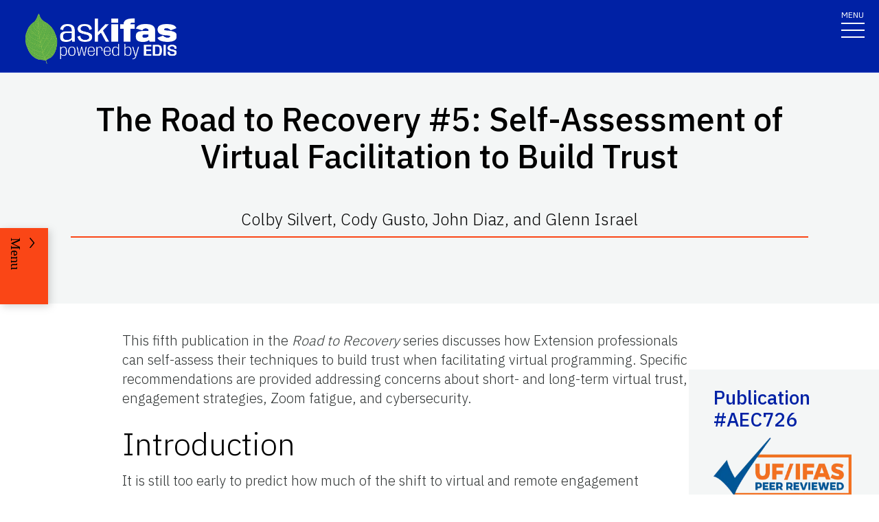

--- FILE ---
content_type: text/html; charset=utf-8
request_url: https://edis.ifas.ufl.edu/publication/WC388
body_size: 37322
content:
<!DOCTYPE html><html lang="en"><head prefix="dc: http://purl.org/dc/elements/1.1 dcterms: http://purl.org/dc/terms"><meta name="viewport" content="width=device-width"/><link rel="preload" as="image" imageSrcSet="/images/Ask_IFAS_Logo-white-2025/Ask_IFAS_Logo-white-2025-640.png 640w, /images/Ask_IFAS_Logo-white-2025/Ask_IFAS_Logo-white-2025-1080.png 1080w, /images/Ask_IFAS_Logo-white-2025/Ask_IFAS_Logo-white-2025-1650.png 1650w, /images/Ask_IFAS_Logo-white-2025/Ask_IFAS_Logo-white-2025-2048.png 2048w" imageSizes="100vw" fetchpriority="high"/><title>AEC726/WC388: The Road to Recovery #5: Self-Assessment of Virtual Facilitation to Build Trust</title><meta property="og:title" content="AEC726/WC388: The Road to Recovery #5: Self-Assessment of Virtual Facilitation to Build Trust"/><meta name="twitter:title" content="AEC726/WC388: The Road to Recovery #5: Self-Assessment of Virtual Facilitation to Build Trust"/><meta property="og:image" content="https://edis.ifas.ufl.edu/image/WC388\D9ynwv6b9b\thumbnail/WC388-thumbnail-320.webp"/><meta property="og:type" content="website"/><meta property="og:image:type" content="image/webp"/><meta property="og:image:width" content="300"/><meta property="og:image:height" content="300"/><meta name="twitter:image" content="https://edis.ifas.ufl.edu/image/WC388\D9ynwv6b9b\thumbnail/WC388-thumbnail-320.webp"/><meta name="twitter:image:alt" content="This fifth publication in the Road to Recovery series discusses how Extension professionals can eval"/><meta name="description" content="This fifth publication in the Road to Recovery series discusses how Extension professionals can evaluate techniques to build trust when facilitating virtual programming. Specific recommendations are provided addressing concerns about short- and long-term virtual trust, inclusion techniques, Zoom fatigue, and cybersecurity. "/><meta name="twitter:description" content="This fifth publication in the Road to Recovery series discusses how Extension professionals can evaluate techniques to build trust when facilitating virtual programming. Specific recommendations are provided addressing concerns about short- and long-term virtual trust, inclusion techniques, Zoom fatigue, and cybersecurity. "/><meta property="og:url" content="https://edis.ifas.ufl.edu/publication/WC388"/><meta charSet="utf-8"/><meta name="IPN" content="AEC726    "/><meta name="citicalIssue" content="Other"/><meta name="language" content="en"/><meta name="documentType " content="Fact Sheet"/><meta name="thumbnail" content="https://edis.ifas.ufl.edu/WC388\D9ynwv6b9b\thumbnail/WC388-thumbnail-320.webp"/><meta name="unit" content="Agricultural Education and Communication"/><meta property="dc:title" content="The Road to Recovery #5: Self-Assessment of Virtual Facilitation to Build Trust"/><meta property="dc:creator" content="Colby Silvert, Cody Gusto, John Diaz, and Glenn Israel"/><meta property="dc:publisher" content="Agricultural Education and Communication"/><meta property="dc:modified" content="5/6/2025"/><meta property="dc:type" content="Text"/><meta property="dcterms:format" content="text/html"/><meta property="dcterms:language" content="en"/><meta property="dcterms:date" content="5/5/2025"/><meta property="dcterms:rights" content="https://edis.ifas.ufl.edu/copyright"/><link rel="canonical" href="https://edis.ifas.ufl.edu/publication/WC388"/><script type="application/ld+json">{"@context":"https://schema.org","@type":"Article","headline":"The Road to Recovery #5: Self-Assessment of Virtual Facilitation to Build Trust","datePublished":"2025-05-06T00:00:00.000Z","author":[{"@type":"Person","name":"Gusto, Cody","url":"https://edis.ifas.ufl.edu/experts/a-cgusto"},{"@type":"Person","name":null,"familyName":"Israel","givenName":"Glenn","url":"https://edis.ifas.ufl.edu/experts/gdisrael","image":"614453822091.jpg                                  "},{"@type":"Person","name":null,"familyName":"Diaz","givenName":"John","url":"https://edis.ifas.ufl.edu/experts/a-diazjm","image":"615359824565.jpg                                  "},{"@type":"Person","familyName":"Silvert","givenName":"Colby","name":"Colby Silvert"}],"image":"https://edis.ifas.ufl.edu/WC388\\D9ynwv6b9b\\thumbnail/WC388-thumbnail-320.webp"}</script><meta name="next-head-count" content="33"/><meta charSet="utf-8"/><meta http-equiv="X-UA-Compatible" content="IE=edge"/><meta http-equiv="X-UA-Compatible" content="10"/><meta http-equiv="X-UA-Compatible" content="9"/><meta name="description" content="University of Florida, Institute of Food and Agricultural Sciences Extension outreach is a partnership between state, federal, and county governments to provide scientific knowledge and expertise to the public. The University of Florida (UF), together with Florida A&amp;M University (FAMU), administers the Florida Cooperative Extension Service."/><meta property="og:site_name" content="Ask IFAS - Powered by EDIS"/><meta name="twitter:site" content="Ask IFAS - Powered by EDIS"/><meta name="twitter:creator" content="Ask IFAS - Powered by EDIS"/><link rel="shortcut icon" href="/favicon.ico"/><link rel="preload stylesheet" as="stylesheet" type="text/css" media="screen" href="/resources/css/style.css"/><link rel="preload" href="/_next/static/media/26d4368bf94c0ec4-s.p.woff2" as="font" type="font/woff2" crossorigin="anonymous" data-next-font="size-adjust"/><link rel="preload" href="/_next/static/css/98bc1e58953ca361.css" as="style"/><link rel="stylesheet" href="/_next/static/css/98bc1e58953ca361.css" data-n-g=""/><noscript data-n-css=""></noscript><script defer="" nomodule="" src="/_next/static/chunks/polyfills-42372ed130431b0a.js"></script><script src="/_next/static/chunks/webpack-2db4a22bf107895a.js" defer=""></script><script src="/_next/static/chunks/framework-945b357d4a851f4b.js" defer=""></script><script src="/_next/static/chunks/main-2e37243533054b20.js" defer=""></script><script src="/_next/static/chunks/pages/_app-ead650a7c10381e9.js" defer=""></script><script src="/_next/static/chunks/c16184b3-465188b299310568.js" defer=""></script><script src="/_next/static/chunks/75fc9c18-a8c9805be41684e2.js" defer=""></script><script src="/_next/static/chunks/8687-cc1f9134ae8791bd.js" defer=""></script><script src="/_next/static/chunks/8328-826b0c0957ae67bf.js" defer=""></script><script src="/_next/static/chunks/129-a4bc0a74ba55913f.js" defer=""></script><script src="/_next/static/chunks/2428-119c1ce96f387142.js" defer=""></script><script src="/_next/static/chunks/8692-b7535e26ce9066c3.js" defer=""></script><script src="/_next/static/chunks/8202-a5e2a7c697bd4dfb.js" defer=""></script><script src="/_next/static/chunks/2321-22ddbb301a79c081.js" defer=""></script><script src="/_next/static/chunks/5427-d727c8f881bf7444.js" defer=""></script><script src="/_next/static/chunks/23-7843da94d03e8186.js" defer=""></script><script src="/_next/static/chunks/868-16260652ea2663b5.js" defer=""></script><script src="/_next/static/chunks/pages/publication/%5Bdln%5D-b241b5a868cc3c53.js" defer=""></script><script src="/_next/static/_Rcr3JrtD9CgbdWTOBRpg/_buildManifest.js" defer=""></script><script src="/_next/static/_Rcr3JrtD9CgbdWTOBRpg/_ssgManifest.js" defer=""></script></head><body><div id="__next"><div aria-hidden="false" class="__variable_454955"><a href="#main" class="skip-to-main-content-link" tabindex="1">Skip to main content</a><header class="header header-wrapper position-sticky w-100 scrolling_up"><div class="container-fluid header-container"><div class="row justify-content-between header-row"><div class="col-sm-8 col-md-6 col-logo"><a style="border-bottom:0" href="/"><img alt="AskIFAS Powered by EDIS" title="AskIFAS Powered by EDIS" fetchpriority="high" width="0" height="0" decoding="async" data-nimg="1" style="color:transparent;width:220px;height:auto;background-size:cover;background-position:50% 50%;background-repeat:no-repeat;background-image:url(&quot;data:image/svg+xml;charset=utf-8,%3Csvg xmlns=&#x27;http://www.w3.org/2000/svg&#x27; %3E%3Cfilter id=&#x27;b&#x27; color-interpolation-filters=&#x27;sRGB&#x27;%3E%3CfeGaussianBlur stdDeviation=&#x27;20&#x27;/%3E%3CfeColorMatrix values=&#x27;1 0 0 0 0 0 1 0 0 0 0 0 1 0 0 0 0 0 100 -1&#x27; result=&#x27;s&#x27;/%3E%3CfeFlood x=&#x27;0&#x27; y=&#x27;0&#x27; width=&#x27;100%25&#x27; height=&#x27;100%25&#x27;/%3E%3CfeComposite operator=&#x27;out&#x27; in=&#x27;s&#x27;/%3E%3CfeComposite in2=&#x27;SourceGraphic&#x27;/%3E%3CfeGaussianBlur stdDeviation=&#x27;20&#x27;/%3E%3C/filter%3E%3Cimage width=&#x27;100%25&#x27; height=&#x27;100%25&#x27; x=&#x27;0&#x27; y=&#x27;0&#x27; preserveAspectRatio=&#x27;none&#x27; style=&#x27;filter: url(%23b);&#x27; href=&#x27;data:image/LaGRl324noXAxuWrbbogWrf+xtNH&#x27;/%3E%3C/svg%3E&quot;)" sizes="100vw" srcSet="/images/Ask_IFAS_Logo-white-2025/Ask_IFAS_Logo-white-2025-640.png 640w, /images/Ask_IFAS_Logo-white-2025/Ask_IFAS_Logo-white-2025-1080.png 1080w, /images/Ask_IFAS_Logo-white-2025/Ask_IFAS_Logo-white-2025-1650.png 1650w, /images/Ask_IFAS_Logo-white-2025/Ask_IFAS_Logo-white-2025-2048.png 2048w" src="/images/Ask_IFAS_Logo-white-2025/Ask_IFAS_Logo-white-2025-2048.png"/></a></div><div class="col-md-6 d-md-flex justify-content-end mb-md-0 mb-3 flex-column audience-nav-col"><div class="offsite-links d-flex justify-content-end"><a class="optional-offsite-link" href="https://sfyl.ifas.ufl.edu">IFAS Extension</a><a class="ufl-main-link" href="https://www.ufl.edu/">University of Florida</a></div><div class="audience-nav-links d-flex justify-content-end"><button class="navbar-search" type="button" data-bs-toggle="offcanvas" data-bs-target="#offcanvasTop" aria-controls="offcanvasTop" title="Toggle Search Form"><span class="visually-hidden">Search Link</span></button><div class="d-flex justify-content-end"><a href="/login" class="nav-link" title="Log out of EDIS Admin">Login</a></div></div></div></div></div><nav id="main-navbar" aria-label="Site Navigation" class="navbar main_navbar pt-0 pb-0 navbar-expand-xxl navbar"><div class="container-fluid"><div class="mobile-nav"><button aria-label="Toggle navigation" type="button" class="navbar-toggler"><span style="margin-bottom:10px;margin-top:-10px">MENU</span><span class="navbar-icon-wrapper"><span class="navbar-toggler-icon"></span></span></button></div><div class="collapse navbar-collapse collapse navbar-collapse"><div class="mobile-offsite-toggle-wrapper" style="justify-content:end;height:105px"><button aria-label="Toggle navigation" type="button" class="navbar-toggler"><span style="margin-bottom:10px;margin-top:-10px">MENU</span><span class="navbar-icon-wrapper"><span class="navbar-toggler-icon"></span></span></button></div><ul id="main-nav-ul" class="navbar-nav d-md-flex m-auto justify-content-evenly flex-wrap w-100 nav"><li class="nav-item nav-item"><a class="nav-link" href="/">Home</a></li><li class="nav-item nav-item"><a class="nav-link" href="/about">About</a></li><li class="nav-item nav-item"><a class="nav-link" href="/experts">Experts</a></li><li class="nav-item nav-item"><a class="nav-link" href="/topics">Topics</a></li><li class="nav-item nav-item"><a class="nav-link" href="/units">Units</a></li><li class="nav-item nav-item"><a class="nav-link" href="/collections">Collections</a></li><li class="nav-item nav-item"><a class="nav-link" href="/publications">Publications</a></li><div class="d-block d-md-none"><li class="nav-item nav-item"><a class="nav-link" href="/search">Search</a></li></div></ul></div></div></nav></header><div class="container"></div><div id="content"><main id="main"><section class="title-block w-100"><div class="container-fluid page-title-container"><div class="title-wrapper" style="overflow:visible"><h1 class="font-heading" style="overflow:visible;overflow-wrap:break-word;text-wrap:balance">The Road to Recovery #5: Self-Assessment of Virtual Facilitation to Build Trust</h1><p style="padding-top:0px;padding-bottom:10px">Colby Silvert, Cody Gusto, John Diaz, and Glenn Israel</p><hr/></div><div class="d-flex flex-wrap justify-content-center button-wrapper mt-4"></div></div></section><nav class="section-navigation" style="z-index:1" aria-label="Page Navigation"><div class="section-navigation-inner "><div class="section-menu"><ul class="" id="section-nav-ul"><li class="current-page position-relative" style="max-width:fit-content;min-width:-webkit-fill-available"><p>The Road to Recovery #5: Self-Assessment of Virtual Facilitation to Build Trust</p></li><li class="section-dropdown "><a class="section-dropdown-toggle" id="sectionDropdown1" data-bs-toggle="dropdown" role="button" aria-expanded="false">Download</a></li><li class="section-dropdown "><a class="section-dropdown-toggle" id="sectionDropdown1" data-bs-toggle="dropdown" role="button" aria-expanded="false" href="/publication/WC388#RELATED_PAGES">Related Pages</a></li></ul></div><a class="section-menu-btn section-navigation-toggler" type="button" tabindex="0"><span class="open-btn">Menu</span><span class="close-btn" style="display:none">Close</span></a></div></nav><section class="d-flex flex-column flex-lg-row card-right-rail-section align-items-top"><div style="width:277px"></div><div class="container px-4 px-lg-0" style="padding-top:40px"><div class="row align-items-start"><div class="col-12"><div id="publication-content"><div id="edis-content">
<article><header>
<!-- -->
<!-- -->
</header>
<p>This fifth publication in the <em>Road to Recovery</em> series discusses how Extension professionals can self-assess their techniques to build trust when facilitating virtual programming. Specific recommendations are provided addressing concerns about short- and long-term virtual trust, engagement strategies, Zoom fatigue, and cybersecurity.</p>
<section><a id="SECTION_1" class="undefined anchor"></a>
<h2 id="header-0">Introduction</h2>
<p>It is still too early to predict how much of the shift to virtual and remote engagement imposed by COVID-19 will become permanent. However, many companies have already revised their policies and will permanently allow employees in certain positions to work from home or remotely (Minaya, 2020; Sytch &amp; Greer, 2020). Similarly, Extension professionals should be prepared for the prospect of permanent transitions to virtual delivery for many of their programs. There is thus a pressing need for educators and practitioners to refine skillsets to better adapt to virtual facilitation and evaluation. While we have learned a great deal about remote learning and facilitation since the onset of COVID-19, most available technical resources focus on formal educational contexts. Therefore, the <em>Road to Recovery</em> series was developed to provide relevant information and recommendations specifically tailored for Extension professionals.</p>
<p>Pandemics exacerbate physical health risks as well as emotional burdens and trauma for Extension professionals, clientele, and communities (Higgens, 2020; Israel et al., 2020; van Dorn, 2020). To address such challenges, the second article in this series (<a href="https://edis.ifas.ufl.edu/wc376" target="_blank">https://edis.ifas.ufl.edu/wc376</a>) provided information and methods relevant for in-person and virtual engagement to respond to emotional and physical trust gaps clients may experience. Expanding on the previously introduced concepts of trust, the present article will review specific concerns and barriers related to building trust, security, and engagement via live/real-time virtual platforms (e.g., Zoom).</p>
</section>
<section><a id="SECTION_2" class="undefined anchor"></a>
<h2 id="header-1">Reading the Virtual Room</h2>
<p>Many educators have experienced the uncomfortable feeling of not knowing exactly how the participants in a virtual training, meeting, or activity are really feeling. Are they engaged and excited? Are they tired and wanting to sign off? Reading the room when training or facilitating in-person involves observing body language, eye movements, and conversation patterns. Extension educators are likely accustomed to this type of audience analysis. According to Blum (2020), reading these movements and interactions is especially important when facilitating participatory learning activities (not lecture), and even interruptions and laughter are indicators of learners&#x27; enthusiasm and engagement.</p>
<p>While Zoom and similar platforms allow educators and participants the opportunity to see each other, remote engagement also encourages easy distractions (e.g., seeing 30 small faces on video instead of one, checking email, social media). Participants also cannot easily engage in active, passionate group conversation without talking over each other and causing disruptions; think of how often video-call participants apologize for interrupting someone or awkwardly pause to figure out who should talk next (Blum, 2020). Furthermore, &quot;Zoom fatigue&quot; is a real condition and commonly develops from overfocusing and stimulation without the visual and mental breaks we would take in person (Fosslien &amp; West Duffy, 2020). Finally, concerns about the handling and storage of personal data (i.e., user privacy) can adversely impact clients&#x27; virtual trust (Lee et al., 2020).</p>
<p>Given the barriers to engagement that Zoom and virtual platforms present, building trust with remote participants may seem like an arduous task. Nevertheless, virtual trust is the essential glue that connects you with remote clients, bridging geographic distance, and is especially crucial during a pandemic. You can adapt your current knowledge and skills and employ new techniques we introduce in this article to promote and evaluate virtual trust. To start, it is important to understand the forms of trust most relevant to virtual facilitation.</p>
</section>
<section><a id="SECTION_3" class="undefined anchor"></a>
<h2 id="header-2">Swift Trust</h2>
<p>When a group of learners or a new team first convene for a virtual learning activity or meeting, they may know very little about one another or the group instructor or leader. Yet in most cases, rather than dwelling in uncertainty or distance, participants give each other the benefit of the doubt—they want to trust one another (Germain &amp; McGuire, 2014). This initial atmosphere and feeling have been called swift trust<em>, </em>which Ferrazzi (2012) compares to the &quot;honeymoon period of a relationship&quot; (p. 1). Swift trust may diminish over time but is crucial in the first moments of facilitating a virtual program. Many techniques to build swift trust, described in more detail below under the section &quot;Tips and Strategies,&quot; revolve around power dynamics. Research has indicated traditional, hierarchical power structures are less impactful in virtual spaces, and thus, efforts are needed to empower participants and level the power playing field (Ferrazzi, 2012). Rallying participants around clear, actionable goals is also vital when opening a program.</p>
</section>
<section><a id="SECTION_4" class="undefined anchor"></a>
<h2 id="header-3">Interpersonal Trust</h2>
<p>As swift trust and initial enthusiasm in virtual programming wane, interpersonal trust and longer-term relationship building become critical (Ferrazzi, 2012). Interpersonal trust is all about facilitating connections between participants, and according to Gambetta (1988), we trust those we feel are similar to us. Creating opportunities for participants to connect with one another also allows them to share their unique experiences and skills—an approach supported by adult learning theory, which suggests that drawing on participants’ backgrounds can enhance engagement and improve learning outcomes (Knowles et al., 2015).</p>
</section>
<section><a id="SECTION_5" class="undefined anchor"></a>
<h2 id="header-4">Tips and Strategies</h2>
<p>The tips and strategies below concentrate on practical techniques Extension professionals can use to build swift trust and interpersonal trust in their facilitation of virtual programming. The checklist in Table 1 may be useful for Extension professionals to apply these tips and strategies while self-assessing their efforts to build trust in virtual settings, enhance participant engagement, address Zoom fatigue, ensure cybersecurity, and create a welcoming and effective learning environment.</p>
<div class="table_div"><a id="TABLE_1" class="undefined anchor"></a>Table 1. 
<p>Checklist of metrics to self-assess efforts to promote virtual trust.</p>
<div style="display:none"><div class="scroll-container indiana-scroll-container">
<table class="undefined table table-striped"><tbody><tr><td> </td><td>
<p class="p_center"><strong>Metric</strong></p>
</td><td>
<p class="p_center"><strong>Yes (Y) or No (N)</strong></p>
</td></tr><tr><td>
<p class="p_center">1.</p>
</td><td>
<p>Actionable goals or learning objectives developed by or at start of activity</p>
</td><td> </td></tr><tr><td>
<p class="p_center">2.</p>
</td><td>
<p>Participants&#x27; competencies and skills recognized explicitly by the facilitator(s)</p>
</td><td> </td></tr><tr><td>
<p class="p_center">3.</p>
</td><td>
<p>Participants oriented on virtual platform and use of key functions (e.g., chat box, raising hand)</p>
</td><td> </td></tr><tr><td>
<p class="p_center">4.</p>
</td><td>
<p>Icebreaker activity facilitated to engage participants and encourage collaboration</p>
</td><td> </td></tr><tr><td>
<p class="p_center">5.</p>
</td><td>
<p>Power was shared among group using participatory methods (e.g., breakout rooms)</p>
</td><td> </td></tr><tr><td>
<p class="p_center">6.</p>
</td><td>
<p>Breaks and/or energizers provided to reduce Zoom fatigue</p>
</td><td> </td></tr><tr><td>
<p class="p_center">7.</p>
</td><td>
<p>A variety of delivery/facilitation methods used to accommodate participants&#x27; diversity of learning styles and emotional needs</p>
</td><td> </td></tr><tr><td>
<p class="p_center">8.</p>
</td><td>
<p>A safe space created to build comfort and emotional trust</p>
</td><td> </td></tr><tr><td>
<p class="p_center">9.</p>
</td><td>
<p>Social networking (i.e., participants sharing photos and information about themselves) used to facilitate connections and interpersonal trust</p>
</td><td> </td></tr><tr><td>
<p class="p_center">10.</p>
</td><td>
<p>Best practices followed to ensure cybersecurity and digital trust (i.e., data stored securely and only collected with consent)</p>
</td><td> </td></tr><tr><td>
<p class="p_center">11.</p>
</td><td>
<p>Participants informed if activity recorded and/or video, audio, or transcript shared publicly</p>
</td><td> </td></tr></tbody></table>
</div></div><div style="margin-bottom:20px"><a class="animated-underline-button">View Table <svg aria-hidden="true" focusable="false" data-prefix="fas" data-icon="table" class="svg-inline--fa fa-table ms-2 pt-2" role="img" xmlns="http://www.w3.org/2000/svg" viewBox="0 0 512 512"><path fill="currentColor" d="M64 256V160H224v96H64zm0 64H224v96H64V320zm224 96V320H448v96H288zM448 256H288V160H448v96zM64 32C28.7 32 0 60.7 0 96V416c0 35.3 28.7 64 64 64H448c35.3 0 64-28.7 64-64V96c0-35.3-28.7-64-64-64H64z"></path></svg></a></div>
</div>
<ul>
<li>Were you intentional in building swift trust in how you opened the program?
<ul>
<li>When facilitating capacity building, especially for adult learners, active involvement by the participants in setting their own initial, actionable goals can build a collective sense of ownership over the learning (Knowles et al., 2015).</li>
<li>Did you explicitly recognize the competencies and skills of your participants? When possible, doing so builds swift trust by making the virtual participants feel seen and valued (Ferrazzi, 2012).</li>
<li>Did you encourage participants to actively engage in the program? Ensuring participants understand how to use the technology should be done by briefly reviewing instructions for raising your hand (which can help during discussions), using the chat to post ideas, and using the reactions feature in Zoom.</li>
</ul>
</li>
<li>Was an effective virtual icebreaker facilitated? According to Garmston (2013), often adult educators dive directly into content and instruction without first directing the attention of the participants. In doing this, they risk disengagement and loss of attention by the participants, which is especially likely to occur virtually. Additionally, an icebreaker provides a structure to allow participants to chitchat and visit briefly within a timeframe that will not interfere with the rest of the program.
<ul>
<li>Adult educators can use an icebreaker to model collaboration and shared learning as well as begin light discussion on the topics and goals for the activity (Knowles et al., 2015).</li>
<li>Virtual icebreakers can also ease anxiety and show your participants you care about them (Mrvova, 2020). The following resource provides some simple and fun icebreakers you can facilitate via Zoom: <a href="https://blog.sli.do/virtual-icebreakers/" target="_blank">https://blog.sli.do/virtual-icebreakers/</a>.</li>
</ul>
</li>
<li>Was power shared among all participants? While in some cases (e.g., virtual lectures and webinars), distributing power among participants is less feasible, when possible, decentralized power is more effective in virtual environments (Ferrazzi, 2012). Group work, discussions, and participants presenting or teaching are examples of methods to decentralize the power.</li>
<li>Did you provide breaks or energizers to reduce the effects of Zoom fatigue on your participants? Breaks, especially during longer programs, are important for participants to turn off their cameras if they would like, grab a snack, and just step away from the screen. You can also facilitate energizers in real time to refocus attention and break up content. A Google search for Zoom energizers will produce fun and effective options to select from.</li>
<li>Were your methods inclusive to the different learning styles and emotional needs of your participants?
<ul>
<li>One delivery or facilitation method may be ideal for some participants and not for others. Hence, you should employ different types of activities such as presentations, breakout rooms, group reflections, the chat function, or share-screen interactive activities (Derek Bok Center for Teaching and Learning, n.d.).</li>
<li>Hogan and Sathy (2020) offer eight valuable suggestions for addressing the varied needs of virtual learners and designing programs that promote wider access and meaningful engagement.</li>
<li>Clients may feel anxious and not know where to turn for information and guidance in a pandemic. Facilitating a safe space and reflection can build comfort and emotional trust (see the second article in this series for more recommendations related to safe spaces and emotional trust: <a href="https://edis.ifas.ufl.edu/wc376" target="_blank">https://edis.ifas.ufl.edu/wc376</a>).</li>
</ul>
</li>
<li>Were meaningful connections made between you and your participants that will contribute to building interpersonal trust?
<ul>
<li>When possible, facilitate some &quot;social networking&quot; to build connections among participants. For example, each participant could use photos and text to describe their backgrounds, interests, and goals and share them in a separate forum or via a presentation slide during a program.</li>
<li>Breakout rooms for small group discussions and activities can also build interpersonal trust in a more intimate, lower-pressure atmosphere.</li>
</ul>
</li>
<li>Can your clients trust that their personal data and information are being safeguarded and handled ethically? Digital trust, accounting for the ethical and secure handling of personal data (Lee et al., 2020), is multifaceted and involves not only the identification and registration data of participants but also their contributions (spoken, text, etc.) during any virtual program.
<ul>
<li>Zoom provides resources to support you in securing the learning environment: <a href="https://blog.zoom.us/best-practices-for-securing-your-virtual-classroom/" target="_blank">https://blog.zoom.us/best-practices-for-securing-your-virtual-classroom/</a>.</li>
<li>Always seek consent and inform participants if a program will be recorded and if their information will be released publicly in any capacity. Explain what a recording or transcript will be used for and where it will be shared or posted and for how long. Participants should also be advised against taking their own screenshots or screen recordings without the consent of all participants.</li>
</ul>
</li>
<li>Were your participants satisfied with their experience in your virtual program? Warnock (1992) claimed asking Extension clientele, &quot;how am I doing?&quot; (p. 1) demonstrates openness and willingness to change, which in turn can build trust.
<ul>
<li>It is advisable to send a post-evaluation to participants (i.e., a client satisfaction survey) via email or a link in Zoom or another platform. To evaluate participants&#x27; experience related to trust, clients can be asked whether they felt the items in Table 1 were accomplished in the virtual activity.</li>
</ul>
</li>
</ul>
</section>
<section><a id="SECTION_6" class="undefined anchor"></a>
<h2 id="header-5">Conclusion</h2>
<p>Building trust in a virtual environment is an essential first step toward impactful learning, relationship building, and understanding the needs of today&#x27;s Extension clientele. Virtual education and engagement are rapidly advancing, and we are continuously learning and adapting with new techniques to improve participation and interpersonal connection. The concepts and methods discussed in this article address the gap in knowledge and resources specifically created for Extension professionals to conduct virtual facilitation and evaluation. For those interested in this topic, UF/IFAS Extension has compiled and produced additional resources and articles (including several in Spanish, Haitian Creole, and Mandarin) to support Extension professionals in addressing client needs related to the COVID-19 pandemic (<a href="https://edis.ifas.ufl.edu/topic_covid19" target="_blank">https://edis.ifas.ufl.edu/topic_covid19</a>).</p>
</section>
<section><a id="SECTION_7" class="undefined anchor"></a>
<h2 id="header-6">References</h2>
<p class="Reference">Blum, S. (2020, April 22). <em>Why we&#x27;re exhausted by Zoom</em>. Inside Higher Ed. <a href="https://www.insidehighered.com/advice/2020/04/22/professor-explores-why-zoom-classes-deplete-her-energy-opinion" target="_blank">https://www.insidehighered.com/advice/2020/04/22/professor-explores-why-zoom-classes-deplete-her-energy-opinion</a></p>
<p class="Reference">Ferrazi, K. (2020, October 8). <em>How to build trust in a virtual workplace</em>. Harvard Business Review<em>. </em><a href="https://hbr.org/2012/10/how-to-build-trust-in-virtual" target="_blank">https://hbr.org/2012/10/how-to-build-trust-in-virtual</a></p>
<p class="Reference">Fosslien, L., &amp; West Duffy, M. (2020, April 29). <em>How to combat Zoom fatigue</em>. Harvard Business Review<em>. </em><a href="https://hbr.org/2020/04/how-to-combat-zoom-fatigue" target="_blank">https://hbr.org/2020/04/how-to-combat-zoom-fatigue</a></p>
<p class="Reference">Gambetta, D. (1988). <em>Trust: Making and breaking cooperative relations</em>. Basil Blackwell.</p>
<p class="Reference">Garmston, R. J. (2013). <em>The presenter&#x27;s fieldbook: A practical guide</em>. Rowman &amp; Littlefield.</p>
<p class="Reference">Germain, M. L., &amp; McGuire, D. (2014). The role of swift trust in virtual teams and implications for human resource development. <em>Advances in Developing Human Resources</em>, <em>16</em>(3), 356–370. <a href="https://doi.org/10.1177/1523422314532097" target="_blank">https://doi.org/10.1177/1523422314532097</a></p>
<p class="Reference">Higgins, T. (2020, March 27). <em>Coronavirus pandemic could inflict emotional trauma and PTSD on an unprecedented scale, scientists warn</em>. CNBC<em>. </em> <a href="https://www.cnbc.com/2020/03/27/coronavirus-pandemic-could-inflict-long-lasting-emotional-trauma-ptsd.html" target="_blank">https://www.cnbc.com/2020/03/27/coronavirus-pandemic-could-inflict-long-lasting-emotional-trauma-ptsd.html</a></p>
<p class="Reference">Hogan, K., &amp; Sathy, V. (2020, April 13). <em>8 ways to be more inclusive in your Zoom teaching</em>. The Chronicle of Higher Education. <a href="https://www.chronicle.com/article/8-ways-to-be-more-inclusive-in-your-zoom-teaching/">https://www.chronicle.com/article/8-ways-to-be-more-inclusive-in-your-zoom-teaching/</a></p>
<p class="Reference">Israel, G. D., Diehl, D. C., Galindo, S., Ward, C., Ramos, A. K., Harrington, M., &amp; Kasner, E. J. (2020). Extension professionals&#x27; information use, protective behaviors, and work-life stress during the COVID-19 pandemic. <em>Journal of Extension</em>, <em>58</em>(6), 5.</p>
<p class="Reference">Knowles, M. S., Holton, E. F., III, &amp; Swanson, R. A. (2015). <em>The adult learner: The definitive classic in adult education and human resource development </em>(8th ed.). Routledge.</p>
<p class="Reference">Lee, J., Sniderman, B., Marquard, B., Galletto, N., Geeanpersadh, P., &amp; Cherny, M. (2020). <em>Embedding trust into COVID-19 recovery</em>. Deloitte Insights. <a href="https://www2.deloitte.com/us/en/insights/economy/covid-19/building-trust-during-covid-19-recovery.html" target="_blank">https://www2.deloitte.com/us/en/insights/economy/covid-19/building-trust-during-covid-19-recovery.html</a></p>
<p class="Reference">Minaya, E. (2020, April 3). <em>CFOs plan to permanently shift significant numbers of employees to work remotely—Survey</em>. Forbes<em>. </em><a href="https://www.forbes.com/sites/ezequielminaya/2020/04/03/cfos-plan-to-permanently-shift-significant-numbers-of-employees-to-work-remotely---survey/">https://www.forbes.com/sites/ezequielminaya/2020/04/03/cfos-plan-to-permanently-shift-significant-numbers-of-employees-to-work-remotely---survey/</a></p>
<p class="Reference">Mrvova, K. (2020, September 3). <em>20 best virtual icebreakers for your Zoom meetings</em>. Slido. <a href="https://blog.sli.do/virtual-icebreakers/" target="_blank">https://blog.sli.do/virtual-icebreakers/</a><em> </em></p>
<p class="Reference">Sytch, M., &amp; Greer, L. (2020, August 18). <em>Is your organization ready for permanent WFH?</em> Harvard Business Review. <a href="https://hbr.org/2020/08/is-your-organization-ready-for-permanent-wfh" target="_blank">https://hbr.org/2020/08/is-your-organization-ready-for-permanent-wfh</a></p>
<p class="Reference">van Dorn, A., Cooney, R. E., &amp; Sabin, M. L. (2020). COVID-19 exacerbating inequalities in the US. <em>The</em> <em>Lancet</em>, <em>395</em>(10232), 1243–44. <a href="https://doi.org/10.1016/S0140-6736(20)30893-X" target="_blank">https://doi.org/10.1016/S0140-6736(20)30893-X</a></p>
<p class="Reference">Warnock, P. (1992). Surveying client satisfaction. <em>Journal of Extension</em>,<em> 30</em>(1).</p>
</section>
<section><a id="SECTION_8" class="undefined anchor"></a>
<h2 id="header-7">Appendix: The <em>Road to Recovery</em> Series Overview</h2>
<p>The COVID-19 pandemic created the need for this <em>Road to Recovery</em> series of EDIS publications. Six publications are included, covering topics to assist Extension professionals and State specialists in addressing client needs and evaluating techniques for virtual engagement. Brief summaries of each publication in the series are provided below.</p>
<p><strong>The Road to Recovery #1: Introduction </strong></p>
<p>Summarizes the implications of the COVID-19 pandemic on Extension professionals&#x27; operations and presents necessary adaptations and key considerations to safely improve delivery and impact.</p>
<p><strong>The Road to Recovery #2: Building Physical and Emotional Trust When Engaging with Extension Clientele</strong></p>
<p>Provides information and recommendations to address emotional and physical trust gaps clientele may experience in the face of a pandemic by using intentional, strategic efforts when engaging in the field or via virtual platforms.</p>
<p><strong>The Road to Recovery #3: Facilitating Community Resilience for Effective Pandemic Response </strong></p>
<p>Considers challenges posed by the pandemic and the importance of community-led initiatives and provides alternative strategies for facilitating building resiliency, capacity, and social capital involving community stakeholders and clients.</p>
<p><strong>The Road to Recovery #4: Evaluating Virtual Techniques to Reach Clientele and Promote Equity</strong></p>
<p>Offers guidance on how to effectively assess which audiences are being reached through virtual engagement and which audiences may be &quot;falling through the cracks&quot;; includes information on leveraging social media and virtual platform analytics, applying audience segmentation, and using online surveys and polls.</p>
<p><strong>The Road to Recovery #5: Self-Assessment of Virtual Facilitation to Build Trust</strong></p>
<p>Provides information on how educators can self-assess their efforts to facilitate trust through remote learning and virtual engagement, especially important during a pandemic; considers users&#x27; concerns about cybersecurity and common anxieties, discomfort, and competency gaps using online platforms.</p>
<p><strong>The Road to Recovery #6: Evaluating Virtual Strategies to Build Community Capacity and Resilience</strong></p>
<p>Offers support for agents interested in evaluating their use of virtual strategies to promote participatory engagement and community capacity building; provides recommendations for agents to better assess whether virtual techniques improve users&#x27; perceptions of collective efficacy and community capacity during pandemic scenarios.</p>
</section>
</article>
</div></div></div></div></div><div class="card-rail-wrapper px-4 px-lg-0" style="padding-top:96px;word-wrap:break-word;position:relative;margin-top:unset"></div></section></main><aside aria-label="Related Pages"><section class="faculty-listing-carousel-wrapper" id="RELATED_PAGES"><h2 class="text-center text-white">Related Pages</h2><div class="slider-container"><div class="swiper-parent-container"><button class="swiper-custom-prev related-pages-prev"><span aria-hidden="true"><svg xmlns="http://www.w3.org/2000/svg" width="40.218" height="113.232"><path fill="#D8D8D6" d="M32.883 0h7.15L7.144 56.361l33.073 56.871h-7.15L-.001 56.457Z" data-name="Path 9473"></path></svg></span><span class="visually-hidden">Previous</span></button><div class="swiper"><div class="swiper-wrapper"><div class="swiper-slide"><div class="faculty-listing-item d-flex justify-content-center flex-column align-items-center" tabindex="-1" data-slick-index="15" aria-hidden="true"><a class="faculty-listing-img" tabindex="-1" aria-label="Agricultural Education and Communication" href="/units/agricultural_education_and_communication"><div style="position:relative"><img alt="thumbnail for publication: Agricultural Education and Communication" loading="lazy" width="200" height="200" decoding="async" data-nimg="1" style="color:transparent;height:100%;width:100%" srcSet="/image/groups/3\thumbnail/3-thumbnail-320.webp 1x, /image/groups/3\thumbnail/3-thumbnail-320.webp 2x" src="/image/groups/3\thumbnail/3-thumbnail-320.webp"/><div style="position:absolute;bottom:0;right:0;width:20px;height:20px;text-align:center;opacity:0.75;cursor:pointer;background-color:lightgray" title="This Image was created by UF/IFAS"><svg aria-hidden="true" focusable="false" data-prefix="fas" data-icon="circle-info" class="svg-inline--fa fa-circle-info " role="img" xmlns="http://www.w3.org/2000/svg" viewBox="0 0 512 512" style="width:15px;color:black;margin-bottom:1px"><path fill="currentColor" d="M256 512A256 256 0 1 0 256 0a256 256 0 1 0 0 512zM216 336h24V272H216c-13.3 0-24-10.7-24-24s10.7-24 24-24h48c13.3 0 24 10.7 24 24v88h8c13.3 0 24 10.7 24 24s-10.7 24-24 24H216c-13.3 0-24-10.7-24-24s10.7-24 24-24zm40-208a32 32 0 1 1 0 64 32 32 0 1 1 0-64z"></path></svg></div></div></a><div class="faculty-listing-bio" style="margin-top:15px"><p style="margin-bottom:5px"><strong>Agricultural Education and Communication</strong></p><p style="margin-bottom:5px"></p></div></div></div><div class="swiper-slide"><div tabindex="-1" data-slick-index="15" aria-hidden="true" class="faculty-listing-item d-flex justify-content-center flex-column align-items-center"><a class="faculty-listing-img" tabindex="-1" aria-label="Road to Recovery series" href="/collections/series_road_to_recovery"><img alt="Road to Recovery series" src="https://edis.ifas.ufl.edu/images/groups/collection-card-img-thumbnail.webp" height="200" width="200" style="background-color:#f0f0f0" loading="lazy"/></a><div class="faculty-listing-bio" style="margin-top:15px"><p style="margin-bottom:5px"><strong>Road to Recovery series</strong></p><p style="margin-bottom:5px">6<!-- --> Publication(s)</p></div></div></div><div class="swiper-slide"><div class="faculty-listing-item d-flex justify-content-center flex-column align-items-center"><a aria-label="Telecommuting" tabindex="-1" href="/topics/telecommuting"><div style="height:200px;width:200px;padding:10px;background-color:#f0f0f0"><svg aria-hidden="true" focusable="false" data-prefix="far" data-icon="lightbulb" class="svg-inline--fa fa-lightbulb fa-10x mt-2" role="img" xmlns="http://www.w3.org/2000/svg" viewBox="0 0 384 512" height="180" width="180" color="#011627"><path fill="currentColor" d="M297.2 248.9C311.6 228.3 320 203.2 320 176c0-70.7-57.3-128-128-128S64 105.3 64 176c0 27.2 8.4 52.3 22.8 72.9c3.7 5.3 8.1 11.3 12.8 17.7l0 0c12.9 17.7 28.3 38.9 39.8 59.8c10.4 19 15.7 38.8 18.3 57.5H109c-2.2-12-5.9-23.7-11.8-34.5c-9.9-18-22.2-34.9-34.5-51.8l0 0 0 0c-5.2-7.1-10.4-14.2-15.4-21.4C27.6 247.9 16 213.3 16 176C16 78.8 94.8 0 192 0s176 78.8 176 176c0 37.3-11.6 71.9-31.4 100.3c-5 7.2-10.2 14.3-15.4 21.4l0 0 0 0c-12.3 16.8-24.6 33.7-34.5 51.8c-5.9 10.8-9.6 22.5-11.8 34.5H226.4c2.6-18.7 7.9-38.6 18.3-57.5c11.5-20.9 26.9-42.1 39.8-59.8l0 0 0 0 0 0c4.7-6.4 9-12.4 12.7-17.7zM192 128c-26.5 0-48 21.5-48 48c0 8.8-7.2 16-16 16s-16-7.2-16-16c0-44.2 35.8-80 80-80c8.8 0 16 7.2 16 16s-7.2 16-16 16zm0 384c-44.2 0-80-35.8-80-80V416H272v16c0 44.2-35.8 80-80 80z"></path></svg></div></a><div class="faculty-listing-bio" style="margin-top:15px"><p style="margin-bottom:5px"><strong>Telecommuting</strong></p></div></div></div><div class="swiper-slide"><div tabindex="-1" data-slick-index="15" aria-hidden="true" class="faculty-listing-item d-flex justify-content-center flex-column align-items-center"><a class="faculty-listing-img" tabindex="-1" aria-label="Cody Gusto" href="/experts/cgusto"><img alt="thumbnail for publication: Cody Gusto" loading="lazy" width="200" height="200" decoding="async" data-nimg="1" style="color:transparent;width:200px;height:200px" srcSet="https://edis.ifas.ufl.edu/images/profile-default/profile-default-320.webp 1x, https://edis.ifas.ufl.edu/images/profile-default/profile-default-320.webp 2x" src="https://edis.ifas.ufl.edu/images/profile-default/profile-default-320.webp"/></a><div class="faculty-listing-bio" style="margin-top:15px"><p style="margin-bottom:5px"><strong>Cody Gusto</strong></p><p style="margin-bottom:5px">postdoc</p><p style="margin-bottom:5px">University of Florida</p></div></div></div><div class="swiper-slide"><div tabindex="-1" data-slick-index="15" aria-hidden="true" class="faculty-listing-item d-flex justify-content-center flex-column align-items-center"><a class="faculty-listing-img" tabindex="-1" aria-label="Glenn D. Israel" href="/experts/gdisrael"><img alt="thumbnail for publication: Glenn D. Israel" loading="lazy" width="200" height="200" decoding="async" data-nimg="1" style="color:transparent;width:200px;height:200px" srcSet="https://directory.ifas.ufl.edu/empphoto/sq/614453822091.jpg 1x, https://directory.ifas.ufl.edu/empphoto/sq/614453822091.jpg 2x" src="https://directory.ifas.ufl.edu/empphoto/sq/614453822091.jpg"/></a><div class="faculty-listing-bio" style="margin-top:15px"><p style="margin-bottom:5px"><strong>Glenn D. Israel</strong></p><p style="margin-bottom:5px">Specialist</p><p style="margin-bottom:5px">University of Florida</p></div></div></div><div class="swiper-slide"><div tabindex="-1" data-slick-index="15" aria-hidden="true" class="faculty-listing-item d-flex justify-content-center flex-column align-items-center"><a class="faculty-listing-img" tabindex="-1" aria-label="John Diaz" href="/experts/john-diaz"><img alt="thumbnail for publication: John Diaz" loading="lazy" width="200" height="200" decoding="async" data-nimg="1" style="color:transparent;width:200px;height:200px" srcSet="https://directory.ifas.ufl.edu/empphoto/sq/615359824565.jpg 1x, https://directory.ifas.ufl.edu/empphoto/sq/615359824565.jpg 2x" src="https://directory.ifas.ufl.edu/empphoto/sq/615359824565.jpg"/></a><div class="faculty-listing-bio" style="margin-top:15px"><p style="margin-bottom:5px"><strong>John Diaz</strong></p><p style="margin-bottom:5px">Specialist</p><p style="margin-bottom:5px">University of Florida</p></div></div></div></div><div class="swiper-pagination"></div></div><button class="swiper-custom-next related-pages-next"><span aria-hidden="true"><svg xmlns="http://www.w3.org/2000/svg" width="40.218" height="113.232" data-name="Group 10015"><path fill="#D8D8D6" d="M7.334 0H.184l32.889 56.361L0 113.232h7.15l33.068-56.775Z" data-name="Path 9473"></path></svg></span><span class="visually-hidden">Next</span></button></div></div></section></aside></div><div class="offcanvas offcanvas-top off-canvas-search hide" tabindex="-1" id="offcanvasTop" aria-labelledby="siteSearch" data-bs-scroll="true" data-bs-backdrop="false" aria-modal="true" role="dialog" style="visibility:hidden"><div class="offcanvas-header"><button type="button" class="btn-close" data-bs-dismiss="offcanvas" aria-label="Close" tabindex="3"></button></div><div class="offcanvas-body" id="siteSearch"><form class="d-flex" id="search" method="get" action="/search"><input class="form-control" type="search" name="q" placeholder="How can we help you?" tabindex="1" autofocus="" aria-label="Search"/><input class="btn search-submit" type="submit" style="font-size:0;line-height:0" value="search"/></form></div></div><div class="footer-wrapper position-relative"><div id="footerTopBorder" style="width:1%"></div><footer class="footer  m-0 footer-title pb-4 text-lg-start text-white" style="background-color:#45526e"><div id="footer" class="container-fluid p-4 pb-0"><section class="footer-section"><div class="row"><div class="col-12 col-md-6 footer-col-logo pb-5"><a class="navbar-brand" href="http://www.ufl.edu/"><span><img alt="UF" loading="lazy" width="400" height="76" decoding="async" data-nimg="1" style="color:transparent" src="/images/Florida_logo.svg"/></span><span class="visually-hidden">School Logo Link</span></a></div><div class="col-12 col-md-5 footer-col-social"><a target="_blank" class="facebook-icon" rel="noreferrer" href="https://www.facebook.com/UFIFASNews"><svg xmlns="http://www.w3.org/2000/svg" viewBox="0 0 320 512" class="ufl-brands ufl-facebook"><path fill="currentColor" d="M279.14 288l14.22-92.66h-88.91v-60.13c0-25.35 12.42-50.06 52.24-50.06h40.42V6.26S260.43 0 225.36 0c-73.22 0-121.08 44.38-121.08 124.72v70.62H22.89V288h81.39v224h100.17V288z"></path></svg><span class="visually-hidden">Facebook Icon</span></a><a target="_blank" class="twitter-icon" rel="noreferrer" href="https://twitter.com/UF_IFAS"><svg viewBox="0 0 1200 1227" fill="none" xmlns="http://www.w3.org/2000/svg" class="ufl-brands ufl-twitter"><path d="M714.163 519.284L1160.89 0H1055.03L667.137 450.887L357.328 0H0L468.492 681.821L0 1226.37H105.866L515.491 750.218L842.672 1226.37H1200L714.137 519.284H714.163ZM569.165 687.828L521.697 619.934L144.011 79.6944H306.615L611.412 515.685L658.88 583.579L1055.08 1150.3H892.476L569.165 687.854V687.828Z" fill="currentColor"></path></svg><span class="visually-hidden">Twitter Icon</span></a><a target="_blank" class="instagram-icon" rel="noreferrer" href="https://www.instagram.com/ufifas_solutions/"><svg xmlns="http://www.w3.org/2000/svg" viewBox="0 0 448 512" class="ufl-brands ufl-instagram"><path fill="currentColor" d="M224.1 141c-63.6 0-114.9 51.3-114.9 114.9s51.3 114.9 114.9 114.9S339 319.5 339 255.9 287.7 141 224.1 141zm0 189.6c-41.1 0-74.7-33.5-74.7-74.7s33.5-74.7 74.7-74.7 74.7 33.5 74.7 74.7-33.6 74.7-74.7 74.7zm146.4-194.3c0 14.9-12 26.8-26.8 26.8-14.9 0-26.8-12-26.8-26.8s12-26.8 26.8-26.8 26.8 12 26.8 26.8zm76.1 27.2c-1.7-35.9-9.9-67.7-36.2-93.9-26.2-26.2-58-34.4-93.9-36.2-37-2.1-147.9-2.1-184.9 0-35.8 1.7-67.6 9.9-93.9 36.1s-34.4 58-36.2 93.9c-2.1 37-2.1 147.9 0 184.9 1.7 35.9 9.9 67.7 36.2 93.9s58 34.4 93.9 36.2c37 2.1 147.9 2.1 184.9 0 35.9-1.7 67.7-9.9 93.9-36.2 26.2-26.2 34.4-58 36.2-93.9 2.1-37 2.1-147.8 0-184.8zM398.8 388c-7.8 19.6-22.9 34.7-42.6 42.6-29.5 11.7-99.5 9-132.1 9s-102.7 2.6-132.1-9c-19.6-7.8-34.7-22.9-42.6-42.6-11.7-29.5-9-99.5-9-132.1s-2.6-102.7 9-132.1c7.8-19.6 22.9-34.7 42.6-42.6 29.5-11.7 99.5-9 132.1-9s102.7-2.6 132.1 9c19.6 7.8 34.7 22.9 42.6 42.6 11.7 29.5 9 99.5 9 132.1s2.7 102.7-9 132.1z"></path></svg><span class="visually-hidden">Instagram Icon</span></a><a target="_blank" class="youtube-icon" rel="noreferrer" href="https://www.youtube.com/c/IFASVideo"><svg xmlns="http://www.w3.org/2000/svg" viewBox="0 0 576 512" class="ufl-brands ufl-youtube"><path fill="currentColor" d="M549.655 124.083c-6.281-23.65-24.787-42.276-48.284-48.597C458.781 64 288 64 288 64S117.22 64 74.629 75.486c-23.497 6.322-42.003 24.947-48.284 48.597-11.412 42.867-11.412 132.305-11.412 132.305s0 89.438 11.412 132.305c6.281 23.65 24.787 41.5 48.284 47.821C117.22 448 288 448 288 448s170.78 0 213.371-11.486c23.497-6.321 42.003-24.171 48.284-47.821 11.412-42.867 11.412-132.305 11.412-132.305s0-89.438-11.412-132.305zm-317.51 213.508V175.185l142.739 81.205-142.739 81.201z"></path></svg><span class="visually-hidden">Youtube Icon</span></a></div></div><div class="row"><div class="col-sm-6 col-md-6 col-lg-3 col-xl-3 mx-auto my-4 footer-address-col"><h2 class="mb-4 footer-title pb-4">Contact IFAS Communications</h2><p>P.O. Box 110810<br/>Gainesville, FL 32611<br/>edishelp@ifas.ufl.edu<br/><br/><a style="text-decoration:underline" href="mailto:Appteam@ifas.ufl.edu?subject=EDIS Website Feedback">Site Feedback</a><br/> <a style="text-decoration:underline" href="tel:3523921761">(352) 392-1761</a></p></div><div class="col-sm-6 col-md-6 col-lg-2 col-xl-2 mx-auto my-4 footer-col"><h2 class="mb-4 footer-title pb-4"> Information </h2><ul><li><a href="https://blogs.ifas.ufl.edu/edis/">EDIS Blog</a></li><li><a title="UF/IFAS Bookstore" href="https://ifasbooks.ifas.ufl.edu/">Bookstore</a></li><li><a title="Accessibility" href="/accessibility">Accessibility</a></li><li><a title="Copyright" href="/copyright">Copyright</a></li></ul></div><div class="col-sm-6 col-md-6 col-lg-2 col-xl-2 mx-auto my-4 footer-col"><h2 class="mb-4 footer-title pb-4"> <!-- -->Land Grant Mission<!-- --> </h2><ul><li><a title="UF/IFAS Locations" href="http://ifas.ufl.edu/maps/">UF/IFAS Locations</a></li><li><a title="UF/IFAS" href="http://ifas.ufl.edu/">UF/IFAS</a></li><li><a title="College of Agricultural and Life Sciences" href="http://cals.ufl.edu/">UF/IFAS CALS</a></li><li><a title="UF/IFAS Research" href="http://research.ifas.ufl.edu">Research</a></li><li><a title="UF/IFAS Extension - Solutions for Your Life" href="http://sfyl.ifas.ufl.edu">Extension</a></li></ul></div><div class="col-sm-6 col-md-6 col-lg-2 col-xl-2 mx-auto my-4 footer-col"><h2 class="mb-4 footer-title pb-4"> For Authors </h2><ul><li><a title="Author Resources" href="https://ics.ifas.ufl.edu/our-services/publication-editing-edis/">Information for Authors</a></li><li><a target="_blank" rel="noopener noreferrer" title="EDIS Submissions" href="https://journals.flvc.org/edis/login?source=%2Fedis">EDIS Submissions</a></li><li><a target="_blank" rel="noopener noreferrer" title="ICS Editorial Services" href="https://ics.ifas.ufl.edu/our-services/publication-editing-edis/">ICS Editorial Services</a></li><li><a target="_blank" rel="noopener noreferrer" title="UF/IFAS Extension Administration: About EDIS" href="https://extadmin.ifas.ufl.edu/communications/edis/ ">About EDIS Extension Publications</a></li></ul></div></div></section><section class="copyright-section"><div class="row"><div class="col-12 copyright-col"><div class="copyright-links"><a class="text-white" href="https://www.ufl.edu/">© 2024 University of Florida</a></div><div class="copyright-links"><a class="text-white" style="border-right:none;margin-right:0;padding-right:0" href="/sitemap.xml">Sitemap</a><a class="text-white" href="/pdf-list">*</a></div><div class="copyright-links"><a class="text-white" rel="noopener noreferrer external" target="_blank" href="https://disability.ufl.edu/">Disability Services</a></div><div class="copyright-links"><a class="text-white" rel="noopener noreferrer external" target="_blank" href="http://privacy.ufl.edu/privacystatement.html">Privacy Policy</a></div><div class="copyright-links"><a class="text-white" rel="noopener noreferrer external" target="_blank" href="http://www.google.com/policies/privacy/">Analytics</a></div><div class="copyright-links"><a class="text-white" rel="noopener noreferrer external" target="_blank" href="https://policy.ufl.edu/policy/online-internet-privacy-statement/">SSN Privacy</a></div></div></div></section></div></footer></div></div></div><script id="__NEXT_DATA__" type="application/json">{"props":{"pageProps":{"details":{"oid":"D9ynwv6b9b","dln":"WC388","ipn":"AEC726    ","ojsId":127899,"version":"1.1.0","docContent":"\u003cdiv id=\"edis-content\"\u003e\n\u003carticle\u003e\u003cheader\u003e\n\u003ch1\u003eThe Road to Recovery #5: Self-Assessment of Virtual Facilitation to Build Trust\u003c/h1\u003e\n\u003cdiv id=\"edis-author\"\u003eColby Silvert, Cody Gusto, John Diaz, and Glenn Israel\u003c/div\u003e\n\u003c/header\u003e\n\u003cp\u003eThis fifth publication in the \u003cem\u003eRoad to Recovery\u003c/em\u003e series discusses how Extension professionals can self-assess their techniques to build trust when facilitating virtual programming. Specific recommendations are provided addressing concerns about short- and long-term virtual trust, engagement strategies, Zoom fatigue, and cybersecurity.\u003c/p\u003e\n\u003csection\u003e\u003ca id=\"SECTION_1\"\u003e\u003c/a\u003e\n\u003ch2\u003eIntroduction\u003c/h2\u003e\n\u003cp\u003eIt is still too early to predict how much of the shift to virtual and remote engagement imposed by COVID-19 will become permanent. However, many companies have already revised their policies and will permanently allow employees in certain positions to work from home or remotely (Minaya, 2020; Sytch \u0026amp; Greer, 2020). Similarly, Extension professionals should be prepared for the prospect of permanent transitions to virtual delivery for many of their programs. There is thus a pressing need for educators and practitioners to refine skillsets to better adapt to virtual facilitation and evaluation. While we have learned a great deal about remote learning and facilitation since the onset of COVID-19, most available technical resources focus on formal educational contexts. Therefore, the \u003cem\u003eRoad to Recovery\u003c/em\u003e series was developed to provide relevant information and recommendations specifically tailored for Extension professionals.\u003c/p\u003e\n\u003cp\u003ePandemics exacerbate physical health risks as well as emotional burdens and trauma for Extension professionals, clientele, and communities (Higgens, 2020; Israel et al., 2020; van Dorn, 2020). To address such challenges, the second article in this series (\u003ca href=\"https://edis.ifas.ufl.edu/wc376\" target=\"_blank\"\u003ehttps://edis.ifas.ufl.edu/wc376\u003c/a\u003e) provided information and methods relevant for in-person and virtual engagement to respond to emotional and physical trust gaps clients may experience. Expanding on the previously introduced concepts of trust, the present article will review specific concerns and barriers related to building trust, security, and engagement via live/real-time virtual platforms (e.g., Zoom).\u003c/p\u003e\n\u003c/section\u003e\n\u003csection\u003e\u003ca id=\"SECTION_2\"\u003e\u003c/a\u003e\n\u003ch2\u003eReading the Virtual Room\u003c/h2\u003e\n\u003cp\u003eMany educators have experienced the uncomfortable feeling of not knowing exactly how the participants in a virtual training, meeting, or activity are really feeling. Are they engaged and excited? Are they tired and wanting to sign off? Reading the room when training or facilitating in-person involves observing body language, eye movements, and conversation patterns. Extension educators are likely accustomed to this type of audience analysis. According to Blum (2020), reading these movements and interactions is especially important when facilitating participatory learning activities (not lecture), and even interruptions and laughter are indicators of learners' enthusiasm and engagement.\u003c/p\u003e\n\u003cp\u003eWhile Zoom and similar platforms allow educators and participants the opportunity to see each other, remote engagement also encourages easy distractions (e.g., seeing 30 small faces on video instead of one, checking email, social media). Participants also cannot easily engage in active, passionate group conversation without talking over each other and causing disruptions; think of how often video-call participants apologize for interrupting someone or awkwardly pause to figure out who should talk next (Blum, 2020). Furthermore, \"Zoom fatigue\" is a real condition and commonly develops from overfocusing and stimulation without the visual and mental breaks we would take in person (Fosslien \u0026amp; West Duffy, 2020). Finally, concerns about the handling and storage of personal data (i.e., user privacy) can adversely impact clients' virtual trust (Lee et al., 2020).\u003c/p\u003e\n\u003cp\u003eGiven the barriers to engagement that Zoom and virtual platforms present, building trust with remote participants may seem like an arduous task. Nevertheless, virtual trust is the essential glue that connects you with remote clients, bridging geographic distance, and is especially crucial during a pandemic. You can adapt your current knowledge and skills and employ new techniques we introduce in this article to promote and evaluate virtual trust. To start, it is important to understand the forms of trust most relevant to virtual facilitation.\u003c/p\u003e\n\u003c/section\u003e\n\u003csection\u003e\u003ca id=\"SECTION_3\"\u003e\u003c/a\u003e\n\u003ch2\u003eSwift Trust\u003c/h2\u003e\n\u003cp\u003eWhen a group of learners or a new team first convene for a virtual learning activity or meeting, they may know very little about one another or the group instructor or leader. Yet in most cases, rather than dwelling in uncertainty or distance, participants give each other the benefit of the doubt—they want to trust one another (Germain \u0026amp; McGuire, 2014). This initial atmosphere and feeling have been called swift trust\u003cem\u003e, \u003c/em\u003ewhich Ferrazzi (2012) compares to the \"honeymoon period of a relationship\" (p. 1). Swift trust may diminish over time but is crucial in the first moments of facilitating a virtual program. Many techniques to build swift trust, described in more detail below under the section \"Tips and Strategies,\" revolve around power dynamics. Research has indicated traditional, hierarchical power structures are less impactful in virtual spaces, and thus, efforts are needed to empower participants and level the power playing field (Ferrazzi, 2012). Rallying participants around clear, actionable goals is also vital when opening a program.\u003c/p\u003e\n\u003c/section\u003e\n\u003csection\u003e\u003ca id=\"SECTION_4\"\u003e\u003c/a\u003e\n\u003ch2\u003eInterpersonal Trust\u003c/h2\u003e\n\u003cp\u003eAs swift trust and initial enthusiasm in virtual programming wane, interpersonal trust and longer-term relationship building become critical (Ferrazzi, 2012). Interpersonal trust is all about facilitating connections between participants, and according to Gambetta (1988), we trust those we feel are similar to us. Creating opportunities for participants to connect with one another also allows them to share their unique experiences and skills—an approach supported by adult learning theory, which suggests that drawing on participants’ backgrounds can enhance engagement and improve learning outcomes (Knowles et al., 2015).\u003c/p\u003e\n\u003c/section\u003e\n\u003csection\u003e\u003ca id=\"SECTION_5\"\u003e\u003c/a\u003e\n\u003ch2\u003eTips and Strategies\u003c/h2\u003e\n\u003cp\u003eThe tips and strategies below concentrate on practical techniques Extension professionals can use to build swift trust and interpersonal trust in their facilitation of virtual programming. The checklist in Table 1 may be useful for Extension professionals to apply these tips and strategies while self-assessing their efforts to build trust in virtual settings, enhance participant engagement, address Zoom fatigue, ensure cybersecurity, and create a welcoming and effective learning environment.\u003c/p\u003e\n\u003cdiv class=\"table_div\"\u003e\u003ca id=\"TABLE_1\"\u003e\u003c/a\u003eTable 1. \n\u003cp\u003eChecklist of metrics to self-assess efforts to promote virtual trust.\u003c/p\u003e\n\u003cdiv class=\"table-responsive\"\u003e\n\u003ctable\u003e\n\u003ctbody\u003e\n\u003ctr\u003e\n\u003ctd\u003e \u003c/td\u003e\n\u003ctd\u003e\n\u003cp class=\"p_center\"\u003e\u003cstrong\u003eMetric\u003c/strong\u003e\u003c/p\u003e\n\u003c/td\u003e\n\u003ctd\u003e\n\u003cp class=\"p_center\"\u003e\u003cstrong\u003eYes (Y) or No (N)\u003c/strong\u003e\u003c/p\u003e\n\u003c/td\u003e\n\u003c/tr\u003e\n\u003ctr\u003e\n\u003ctd\u003e\n\u003cp class=\"p_center\"\u003e1.\u003c/p\u003e\n\u003c/td\u003e\n\u003ctd\u003e\n\u003cp\u003eActionable goals or learning objectives developed by or at start of activity\u003c/p\u003e\n\u003c/td\u003e\n\u003ctd\u003e \u003c/td\u003e\n\u003c/tr\u003e\n\u003ctr\u003e\n\u003ctd\u003e\n\u003cp class=\"p_center\"\u003e2.\u003c/p\u003e\n\u003c/td\u003e\n\u003ctd\u003e\n\u003cp\u003eParticipants' competencies and skills recognized explicitly by the facilitator(s)\u003c/p\u003e\n\u003c/td\u003e\n\u003ctd\u003e \u003c/td\u003e\n\u003c/tr\u003e\n\u003ctr\u003e\n\u003ctd\u003e\n\u003cp class=\"p_center\"\u003e3.\u003c/p\u003e\n\u003c/td\u003e\n\u003ctd\u003e\n\u003cp\u003eParticipants oriented on virtual platform and use of key functions (e.g., chat box, raising hand)\u003c/p\u003e\n\u003c/td\u003e\n\u003ctd\u003e \u003c/td\u003e\n\u003c/tr\u003e\n\u003ctr\u003e\n\u003ctd\u003e\n\u003cp class=\"p_center\"\u003e4.\u003c/p\u003e\n\u003c/td\u003e\n\u003ctd\u003e\n\u003cp\u003eIcebreaker activity facilitated to engage participants and encourage collaboration\u003c/p\u003e\n\u003c/td\u003e\n\u003ctd\u003e \u003c/td\u003e\n\u003c/tr\u003e\n\u003ctr\u003e\n\u003ctd\u003e\n\u003cp class=\"p_center\"\u003e5.\u003c/p\u003e\n\u003c/td\u003e\n\u003ctd\u003e\n\u003cp\u003ePower was shared among group using participatory methods (e.g., breakout rooms)\u003c/p\u003e\n\u003c/td\u003e\n\u003ctd\u003e \u003c/td\u003e\n\u003c/tr\u003e\n\u003ctr\u003e\n\u003ctd\u003e\n\u003cp class=\"p_center\"\u003e6.\u003c/p\u003e\n\u003c/td\u003e\n\u003ctd\u003e\n\u003cp\u003eBreaks and/or energizers provided to reduce Zoom fatigue\u003c/p\u003e\n\u003c/td\u003e\n\u003ctd\u003e \u003c/td\u003e\n\u003c/tr\u003e\n\u003ctr\u003e\n\u003ctd\u003e\n\u003cp class=\"p_center\"\u003e7.\u003c/p\u003e\n\u003c/td\u003e\n\u003ctd\u003e\n\u003cp\u003eA variety of delivery/facilitation methods used to accommodate participants' diversity of learning styles and emotional needs\u003c/p\u003e\n\u003c/td\u003e\n\u003ctd\u003e \u003c/td\u003e\n\u003c/tr\u003e\n\u003ctr\u003e\n\u003ctd\u003e\n\u003cp class=\"p_center\"\u003e8.\u003c/p\u003e\n\u003c/td\u003e\n\u003ctd\u003e\n\u003cp\u003eA safe space created to build comfort and emotional trust\u003c/p\u003e\n\u003c/td\u003e\n\u003ctd\u003e \u003c/td\u003e\n\u003c/tr\u003e\n\u003ctr\u003e\n\u003ctd\u003e\n\u003cp class=\"p_center\"\u003e9.\u003c/p\u003e\n\u003c/td\u003e\n\u003ctd\u003e\n\u003cp\u003eSocial networking (i.e., participants sharing photos and information about themselves) used to facilitate connections and interpersonal trust\u003c/p\u003e\n\u003c/td\u003e\n\u003ctd\u003e \u003c/td\u003e\n\u003c/tr\u003e\n\u003ctr\u003e\n\u003ctd\u003e\n\u003cp class=\"p_center\"\u003e10.\u003c/p\u003e\n\u003c/td\u003e\n\u003ctd\u003e\n\u003cp\u003eBest practices followed to ensure cybersecurity and digital trust (i.e., data stored securely and only collected with consent)\u003c/p\u003e\n\u003c/td\u003e\n\u003ctd\u003e \u003c/td\u003e\n\u003c/tr\u003e\n\u003ctr\u003e\n\u003ctd\u003e\n\u003cp class=\"p_center\"\u003e11.\u003c/p\u003e\n\u003c/td\u003e\n\u003ctd\u003e\n\u003cp\u003eParticipants informed if activity recorded and/or video, audio, or transcript shared publicly\u003c/p\u003e\n\u003c/td\u003e\n\u003ctd\u003e \u003c/td\u003e\n\u003c/tr\u003e\n\u003c/tbody\u003e\n\u003c/table\u003e\n\u003c/div\u003e\n\u003c/div\u003e\n\u003cul\u003e\n\u003cli\u003eWere you intentional in building swift trust in how you opened the program?\n\u003cul\u003e\n\u003cli\u003eWhen facilitating capacity building, especially for adult learners, active involvement by the participants in setting their own initial, actionable goals can build a collective sense of ownership over the learning (Knowles et al., 2015).\u003c/li\u003e\n\u003cli\u003eDid you explicitly recognize the competencies and skills of your participants? When possible, doing so builds swift trust by making the virtual participants feel seen and valued (Ferrazzi, 2012).\u003c/li\u003e\n\u003cli\u003eDid you encourage participants to actively engage in the program? Ensuring participants understand how to use the technology should be done by briefly reviewing instructions for raising your hand (which can help during discussions), using the chat to post ideas, and using the reactions feature in Zoom.\u003c/li\u003e\n\u003c/ul\u003e\n\u003c/li\u003e\n\u003cli\u003eWas an effective virtual icebreaker facilitated? According to Garmston (2013), often adult educators dive directly into content and instruction without first directing the attention of the participants. In doing this, they risk disengagement and loss of attention by the participants, which is especially likely to occur virtually. Additionally, an icebreaker provides a structure to allow participants to chitchat and visit briefly within a timeframe that will not interfere with the rest of the program.\n\u003cul\u003e\n\u003cli\u003eAdult educators can use an icebreaker to model collaboration and shared learning as well as begin light discussion on the topics and goals for the activity (Knowles et al., 2015).\u003c/li\u003e\n\u003cli\u003eVirtual icebreakers can also ease anxiety and show your participants you care about them (Mrvova, 2020). The following resource provides some simple and fun icebreakers you can facilitate via Zoom: \u003ca href=\"https://blog.sli.do/virtual-icebreakers/\" target=\"_blank\"\u003ehttps://blog.sli.do/virtual-icebreakers/\u003c/a\u003e.\u003c/li\u003e\n\u003c/ul\u003e\n\u003c/li\u003e\n\u003cli\u003eWas power shared among all participants? While in some cases (e.g., virtual lectures and webinars), distributing power among participants is less feasible, when possible, decentralized power is more effective in virtual environments (Ferrazzi, 2012). Group work, discussions, and participants presenting or teaching are examples of methods to decentralize the power.\u003c/li\u003e\n\u003cli\u003eDid you provide breaks or energizers to reduce the effects of Zoom fatigue on your participants? Breaks, especially during longer programs, are important for participants to turn off their cameras if they would like, grab a snack, and just step away from the screen. You can also facilitate energizers in real time to refocus attention and break up content. A Google search for Zoom energizers will produce fun and effective options to select from.\u003c/li\u003e\n\u003cli\u003eWere your methods inclusive to the different learning styles and emotional needs of your participants?\n\u003cul\u003e\n\u003cli\u003eOne delivery or facilitation method may be ideal for some participants and not for others. Hence, you should employ different types of activities such as presentations, breakout rooms, group reflections, the chat function, or share-screen interactive activities (Derek Bok Center for Teaching and Learning, n.d.).\u003c/li\u003e\n\u003cli\u003eHogan and Sathy (2020) offer eight valuable suggestions for addressing the varied needs of virtual learners and designing programs that promote wider access and meaningful engagement.\u003c/li\u003e\n\u003cli\u003eClients may feel anxious and not know where to turn for information and guidance in a pandemic. Facilitating a safe space and reflection can build comfort and emotional trust (see the second article in this series for more recommendations related to safe spaces and emotional trust: \u003ca href=\"https://edis.ifas.ufl.edu/wc376\" target=\"_blank\"\u003ehttps://edis.ifas.ufl.edu/wc376\u003c/a\u003e).\u003c/li\u003e\n\u003c/ul\u003e\n\u003c/li\u003e\n\u003cli\u003eWere meaningful connections made between you and your participants that will contribute to building interpersonal trust?\n\u003cul\u003e\n\u003cli\u003eWhen possible, facilitate some \"social networking\" to build connections among participants. For example, each participant could use photos and text to describe their backgrounds, interests, and goals and share them in a separate forum or via a presentation slide during a program.\u003c/li\u003e\n\u003cli\u003eBreakout rooms for small group discussions and activities can also build interpersonal trust in a more intimate, lower-pressure atmosphere.\u003c/li\u003e\n\u003c/ul\u003e\n\u003c/li\u003e\n\u003cli\u003eCan your clients trust that their personal data and information are being safeguarded and handled ethically? Digital trust, accounting for the ethical and secure handling of personal data (Lee et al., 2020), is multifaceted and involves not only the identification and registration data of participants but also their contributions (spoken, text, etc.) during any virtual program.\n\u003cul\u003e\n\u003cli\u003eZoom provides resources to support you in securing the learning environment: \u003ca href=\"https://blog.zoom.us/best-practices-for-securing-your-virtual-classroom/\" target=\"_blank\"\u003ehttps://blog.zoom.us/best-practices-for-securing-your-virtual-classroom/\u003c/a\u003e.\u003c/li\u003e\n\u003cli\u003eAlways seek consent and inform participants if a program will be recorded and if their information will be released publicly in any capacity. Explain what a recording or transcript will be used for and where it will be shared or posted and for how long. Participants should also be advised against taking their own screenshots or screen recordings without the consent of all participants.\u003c/li\u003e\n\u003c/ul\u003e\n\u003c/li\u003e\n\u003cli\u003eWere your participants satisfied with their experience in your virtual program? Warnock (1992) claimed asking Extension clientele, \"how am I doing?\" (p. 1) demonstrates openness and willingness to change, which in turn can build trust.\n\u003cul\u003e\n\u003cli\u003eIt is advisable to send a post-evaluation to participants (i.e., a client satisfaction survey) via email or a link in Zoom or another platform. To evaluate participants' experience related to trust, clients can be asked whether they felt the items in Table 1 were accomplished in the virtual activity.\u003c/li\u003e\n\u003c/ul\u003e\n\u003c/li\u003e\n\u003c/ul\u003e\n\u003c/section\u003e\n\u003csection\u003e\u003ca id=\"SECTION_6\"\u003e\u003c/a\u003e\n\u003ch2\u003eConclusion\u003c/h2\u003e\n\u003cp\u003eBuilding trust in a virtual environment is an essential first step toward impactful learning, relationship building, and understanding the needs of today's Extension clientele. Virtual education and engagement are rapidly advancing, and we are continuously learning and adapting with new techniques to improve participation and interpersonal connection. The concepts and methods discussed in this article address the gap in knowledge and resources specifically created for Extension professionals to conduct virtual facilitation and evaluation. For those interested in this topic, UF/IFAS Extension has compiled and produced additional resources and articles (including several in Spanish, Haitian Creole, and Mandarin) to support Extension professionals in addressing client needs related to the COVID-19 pandemic (\u003ca href=\"https://edis.ifas.ufl.edu/topic_covid19\" target=\"_blank\"\u003ehttps://edis.ifas.ufl.edu/topic_covid19\u003c/a\u003e).\u003c/p\u003e\n\u003c/section\u003e\n\u003csection\u003e\u003ca id=\"SECTION_7\"\u003e\u003c/a\u003e\n\u003ch2\u003eReferences\u003c/h2\u003e\n\u003cp class=\"Reference\"\u003eBlum, S. (2020, April 22). \u003cem\u003eWhy we're exhausted by Zoom\u003c/em\u003e. Inside Higher Ed. \u003ca href=\"https://www.insidehighered.com/advice/2020/04/22/professor-explores-why-zoom-classes-deplete-her-energy-opinion\" target=\"_blank\"\u003ehttps://www.insidehighered.com/advice/2020/04/22/professor-explores-why-zoom-classes-deplete-her-energy-opinion\u003c/a\u003e\u003c/p\u003e\n\u003cp class=\"Reference\"\u003eFerrazi, K. (2020, October 8). \u003cem\u003eHow to build trust in a virtual workplace\u003c/em\u003e. Harvard Business Review\u003cem\u003e. \u003c/em\u003e\u003ca href=\"https://hbr.org/2012/10/how-to-build-trust-in-virtual\" target=\"_blank\"\u003ehttps://hbr.org/2012/10/how-to-build-trust-in-virtual\u003c/a\u003e\u003c/p\u003e\n\u003cp class=\"Reference\"\u003eFosslien, L., \u0026amp; West Duffy, M. (2020, April 29). \u003cem\u003eHow to combat Zoom fatigue\u003c/em\u003e. Harvard Business Review\u003cem\u003e. \u003c/em\u003e\u003ca href=\"https://hbr.org/2020/04/how-to-combat-zoom-fatigue\" target=\"_blank\"\u003ehttps://hbr.org/2020/04/how-to-combat-zoom-fatigue\u003c/a\u003e\u003c/p\u003e\n\u003cp class=\"Reference\"\u003eGambetta, D. (1988). \u003cem\u003eTrust: Making and breaking cooperative relations\u003c/em\u003e. Basil Blackwell.\u003c/p\u003e\n\u003cp class=\"Reference\"\u003eGarmston, R. J. (2013). \u003cem\u003eThe presenter's fieldbook: A practical guide\u003c/em\u003e. Rowman \u0026amp; Littlefield.\u003c/p\u003e\n\u003cp class=\"Reference\"\u003eGermain, M. L., \u0026amp; McGuire, D. (2014). The role of swift trust in virtual teams and implications for human resource development. \u003cem\u003eAdvances in Developing Human Resources\u003c/em\u003e, \u003cem\u003e16\u003c/em\u003e(3), 356–370. \u003ca href=\"https://doi.org/10.1177/1523422314532097\" target=\"_blank\"\u003ehttps://doi.org/10.1177/1523422314532097\u003c/a\u003e\u003c/p\u003e\n\u003cp class=\"Reference\"\u003eHiggins, T. (2020, March 27). \u003cem\u003eCoronavirus pandemic could inflict emotional trauma and PTSD on an unprecedented scale, scientists warn\u003c/em\u003e. CNBC\u003cem\u003e. \u003c/em\u003e \u003ca href=\"https://www.cnbc.com/2020/03/27/coronavirus-pandemic-could-inflict-long-lasting-emotional-trauma-ptsd.html\" target=\"_blank\"\u003ehttps://www.cnbc.com/2020/03/27/coronavirus-pandemic-could-inflict-long-lasting-emotional-trauma-ptsd.html\u003c/a\u003e\u003c/p\u003e\n\u003cp class=\"Reference\"\u003eHogan, K., \u0026amp; Sathy, V. (2020, April 13). \u003cem\u003e8 ways to be more inclusive in your Zoom teaching\u003c/em\u003e. The Chronicle of Higher Education. \u003ca href=\"https://www.chronicle.com/article/8-ways-to-be-more-inclusive-in-your-zoom-teaching/\"\u003ehttps://www.chronicle.com/article/8-ways-to-be-more-inclusive-in-your-zoom-teaching/\u003c/a\u003e\u003c/p\u003e\n\u003cp class=\"Reference\"\u003eIsrael, G. D., Diehl, D. C., Galindo, S., Ward, C., Ramos, A. K., Harrington, M., \u0026amp; Kasner, E. J. (2020). Extension professionals' information use, protective behaviors, and work-life stress during the COVID-19 pandemic. \u003cem\u003eJournal of Extension\u003c/em\u003e, \u003cem\u003e58\u003c/em\u003e(6), 5.\u003c/p\u003e\n\u003cp class=\"Reference\"\u003eKnowles, M. S., Holton, E. F., III, \u0026amp; Swanson, R. A. (2015). \u003cem\u003eThe adult learner: The definitive classic in adult education and human resource development \u003c/em\u003e(8th ed.). Routledge.\u003c/p\u003e\n\u003cp class=\"Reference\"\u003eLee, J., Sniderman, B., Marquard, B., Galletto, N., Geeanpersadh, P., \u0026amp; Cherny, M. (2020). \u003cem\u003eEmbedding trust into COVID-19 recovery\u003c/em\u003e. Deloitte Insights. \u003ca href=\"https://www2.deloitte.com/us/en/insights/economy/covid-19/building-trust-during-covid-19-recovery.html\" target=\"_blank\"\u003ehttps://www2.deloitte.com/us/en/insights/economy/covid-19/building-trust-during-covid-19-recovery.html\u003c/a\u003e\u003c/p\u003e\n\u003cp class=\"Reference\"\u003eMinaya, E. (2020, April 3). \u003cem\u003eCFOs plan to permanently shift significant numbers of employees to work remotely—Survey\u003c/em\u003e. Forbes\u003cem\u003e. \u003c/em\u003e\u003ca href=\"https://www.forbes.com/sites/ezequielminaya/2020/04/03/cfos-plan-to-permanently-shift-significant-numbers-of-employees-to-work-remotely---survey/\"\u003ehttps://www.forbes.com/sites/ezequielminaya/2020/04/03/cfos-plan-to-permanently-shift-significant-numbers-of-employees-to-work-remotely---survey/\u003c/a\u003e\u003c/p\u003e\n\u003cp class=\"Reference\"\u003eMrvova, K. (2020, September 3). \u003cem\u003e20 best virtual icebreakers for your Zoom meetings\u003c/em\u003e. Slido. \u003ca href=\"https://blog.sli.do/virtual-icebreakers/\" target=\"_blank\"\u003ehttps://blog.sli.do/virtual-icebreakers/\u003c/a\u003e\u003cem\u003e \u003c/em\u003e\u003c/p\u003e\n\u003cp class=\"Reference\"\u003eSytch, M., \u0026amp; Greer, L. (2020, August 18). \u003cem\u003eIs your organization ready for permanent WFH?\u003c/em\u003e Harvard Business Review. \u003ca href=\"https://hbr.org/2020/08/is-your-organization-ready-for-permanent-wfh\" target=\"_blank\"\u003ehttps://hbr.org/2020/08/is-your-organization-ready-for-permanent-wfh\u003c/a\u003e\u003c/p\u003e\n\u003cp class=\"Reference\"\u003evan Dorn, A., Cooney, R. E., \u0026amp; Sabin, M. L. (2020). COVID-19 exacerbating inequalities in the US. \u003cem\u003eThe\u003c/em\u003e \u003cem\u003eLancet\u003c/em\u003e, \u003cem\u003e395\u003c/em\u003e(10232), 1243–44. \u003ca href=\"https://doi.org/10.1016/S0140-6736(20)30893-X\" target=\"_blank\"\u003ehttps://doi.org/10.1016/S0140-6736(20)30893-X\u003c/a\u003e\u003c/p\u003e\n\u003cp class=\"Reference\"\u003eWarnock, P. (1992). Surveying client satisfaction. \u003cem\u003eJournal of Extension\u003c/em\u003e,\u003cem\u003e 30\u003c/em\u003e(1).\u003c/p\u003e\n\u003c/section\u003e\n\u003csection\u003e\u003ca id=\"SECTION_8\"\u003e\u003c/a\u003e\n\u003ch2\u003eAppendix: The \u003cem\u003eRoad to Recovery\u003c/em\u003e Series Overview\u003c/h2\u003e\n\u003cp\u003eThe COVID-19 pandemic created the need for this \u003cem\u003eRoad to Recovery\u003c/em\u003e series of EDIS publications. Six publications are included, covering topics to assist Extension professionals and State specialists in addressing client needs and evaluating techniques for virtual engagement. Brief summaries of each publication in the series are provided below.\u003c/p\u003e\n\u003cp\u003e\u003cstrong\u003eThe Road to Recovery #1: Introduction \u003c/strong\u003e\u003c/p\u003e\n\u003cp\u003eSummarizes the implications of the COVID-19 pandemic on Extension professionals' operations and presents necessary adaptations and key considerations to safely improve delivery and impact.\u003c/p\u003e\n\u003cp\u003e\u003cstrong\u003eThe Road to Recovery #2: Building Physical and Emotional Trust When Engaging with Extension Clientele\u003c/strong\u003e\u003c/p\u003e\n\u003cp\u003eProvides information and recommendations to address emotional and physical trust gaps clientele may experience in the face of a pandemic by using intentional, strategic efforts when engaging in the field or via virtual platforms.\u003c/p\u003e\n\u003cp\u003e\u003cstrong\u003eThe Road to Recovery #3: Facilitating Community Resilience for Effective Pandemic Response \u003c/strong\u003e\u003c/p\u003e\n\u003cp\u003eConsiders challenges posed by the pandemic and the importance of community-led initiatives and provides alternative strategies for facilitating building resiliency, capacity, and social capital involving community stakeholders and clients.\u003c/p\u003e\n\u003cp\u003e\u003cstrong\u003eThe Road to Recovery #4: Evaluating Virtual Techniques to Reach Clientele and Promote Equity\u003c/strong\u003e\u003c/p\u003e\n\u003cp\u003eOffers guidance on how to effectively assess which audiences are being reached through virtual engagement and which audiences may be \"falling through the cracks\"; includes information on leveraging social media and virtual platform analytics, applying audience segmentation, and using online surveys and polls.\u003c/p\u003e\n\u003cp\u003e\u003cstrong\u003eThe Road to Recovery #5: Self-Assessment of Virtual Facilitation to Build Trust\u003c/strong\u003e\u003c/p\u003e\n\u003cp\u003eProvides information on how educators can self-assess their efforts to facilitate trust through remote learning and virtual engagement, especially important during a pandemic; considers users' concerns about cybersecurity and common anxieties, discomfort, and competency gaps using online platforms.\u003c/p\u003e\n\u003cp\u003e\u003cstrong\u003eThe Road to Recovery #6: Evaluating Virtual Strategies to Build Community Capacity and Resilience\u003c/strong\u003e\u003c/p\u003e\n\u003cp\u003eOffers support for agents interested in evaluating their use of virtual strategies to promote participatory engagement and community capacity building; provides recommendations for agents to better assess whether virtual techniques improve users' perceptions of collective efficacy and community capacity during pandemic scenarios.\u003c/p\u003e\n\u003c/section\u003e\n\u003c/article\u003e\n\u003c/div\u003e","authorByline":"Colby Silvert, Cody Gusto, John Diaz, and Glenn Israel","title":"The Road to Recovery #5: Self-Assessment of Virtual Facilitation to Build Trust","department":"Agricultural Education and Communication","peerReviewed":true,"abstract":"This fifth publication in the Road to Recovery series discusses how Extension professionals can evaluate techniques to build trust when facilitating virtual programming. Specific recommendations are provided addressing concerns about short- and long-term virtual trust, inclusion techniques, Zoom fatigue, and cybersecurity. ","centerId":null,"documentTypeId":1,"doi":"doi.org/10.32473/edis-wc388-2021","status":"Released","LAST_UPDATE":"2025-05-06T12:59:28.653Z","publishedAt":"2025-05-06T00:00:00.000Z","revisedAt":null,"modifiedAt":"2025-05-06T12:59:28.653Z","isPriority":null,"language":"en","programAreaCode":"X","criticalIssueId":7,"adaStatus":null,"thumbnail":"D6e0lnq1ee","useComputedByLine":null,"footers":[{"id":66695,"documentOid":"D9ynwv6b9b","name":"authorBlurb","value":"\u003cp\u003eColby Silvert, graduate assistant; Cody Gusto, graduate student; John Diaz, assistant professor and Extension specialist; and Glenn Israel, professor, Department of Agricultural Education and Communication; UF/IFAS Extension, Gainesville, FL 32611.\u003c/p\u003e","createdAt":"2025-04-02T13:48:02.536Z","modifiedAt":"2025-05-06T12:59:28.653Z"},{"id":66696,"documentOid":"D9ynwv6b9b","name":"historyBlurb","value":"\u003cp\u003eThis document is AEC726, one of a series of the Department of Agricultural Education and Communication, UF/IFAS Extension. Original publication date March 2021. Revised April 2025. Visit the EDIS website at \u003ca href=\"https://edis.ifas.ufl.edu\" target=\"_blank\"\u003ehttps://edis.ifas.ufl.edu\u003c/a\u003e for the currently supported version of this publication.\u003c/p\u003e","createdAt":"2025-04-02T13:48:02.536Z","modifiedAt":"2025-05-06T12:59:28.653Z"}],"disclaimers":[],"audiences":[],"contacts":[{"dln":"WC388","contactEppn":"john.diaz@ufl.edu","isLead":null,"user":{"eppn":"john.diaz@ufl.edu","commonName":null,"ojsKey":null,"lastDownload":null,"asanaGid":null,"directoryInfo":{"UFID":"59536545","FName":"John","LName":"Diaz","MI":" ","Email":"john.diaz@ufl.edu","UnitName":"Agricultural Education and Communication","PrefName":"","UnitCode":"26 ","Photo":"615359824565.jpg                                  "}}}],"experts":[{"expertOid":"13111990","dln":"WC388","role":null,"sortOrder":2,"expert":{"oid":"13111990","name":"Gusto, Cody","description":null,"bio":"\u003cp\u003epost-doctoral associate, Community Food Systems Lab, UF/IFAS Department of Family Youth and Community Sciences, Gainesville, FL\u0026nbsp;\u003c/p\u003e","affiliation":"University of Florida","profileUrl":null,"email":"cgusto@ufl.edu","userEppn":"cgusto@ufl.edu","headerImg":"Family_Biking1650","typeId":5,"orcidId":"0000-0003-0008-0533","ojsUserName":"cgusto1","status":"active","createdAt":null,"firstName":"Cody","lastName":"Gusto","middleInitial":null,"bios":[{"expertOid":"13111990","language":"en","bio":"\u003cp\u003epost-doctoral associate, Community Food Systems Lab, UF/IFAS Department of Family Youth and Community Sciences, Gainesville, FL\u0026nbsp;\u003c/p\u003e"}],"type":{"id":5,"description":"postdoc","ufAffiliated":true},"urls":[{"url":"a-cgusto","expertOid":"13111990","isPrimary":false},{"url":"cgusto","expertOid":"13111990","isPrimary":true}],"qualifiers":[{"expertOid":"13111990","expertTypeQualifierId":1,"qualifier":{"id":1,"description":"current","ufAffiliated":true}}],"user":{"eppn":"cgusto@ufl.edu","commonName":"Cody Gusto","ojsKey":null,"lastDownload":null,"asanaGid":null,"directoryInfo":null},"profiles":[{"id":2181,"expertOid":"13111990","label":"Urban Agriculture And Community Food Systems team profile","profileUrl":"https://programs.ifas.ufl.edu/urban-agriculture/about/#d.en.978895"}]}},{"expertOid":"2964203","dln":"WC388","role":null,"sortOrder":4,"expert":{"oid":"2964203","name":null,"description":null,"bio":"\u003cp\u003eprofessor emeritus, UF/IFAS Department of Agricultural Education and Communication\u003c/p\u003e","affiliation":"University of Florida","profileUrl":null,"email":"gdisrael@ufl.edu","userEppn":"gdisrael@ufl.edu","headerImg":null,"typeId":3,"orcidId":"0000-0002-1328-0262","ojsUserName":null,"status":"active","createdAt":null,"firstName":"Glenn","lastName":"Israel","middleInitial":"D","bios":[{"expertOid":"2964203","language":"en","bio":"\u003cp\u003eprofessor emeritus, UF/IFAS Department of Agricultural Education and Communication\u003c/p\u003e"}],"type":{"id":3,"description":"Specialist","ufAffiliated":true},"urls":[{"url":"gdisrael","expertOid":"2964203","isPrimary":true}],"qualifiers":[],"user":{"eppn":"gdisrael@ufl.edu","commonName":null,"ojsKey":null,"lastDownload":null,"asanaGid":null,"directoryInfo":{"UFID":"53449120","FName":"Glenn","LName":"Israel","MI":"D","Email":"gdisrael@ufl.edu","UnitName":"Agricultural Education and Communication","PrefName":"","UnitCode":"26 ","Photo":"614453822091.jpg                                  "}},"profiles":[]}},{"expertOid":"4682315","dln":"WC388","role":null,"sortOrder":3,"expert":{"oid":"4682315","name":null,"description":null,"bio":"\u003cp\u003eassociate professor and Extension specialist, program development and evaluation, Department of Agricultural Education and Communication, UF/IFAS Gulf Coast Research and Education Center, Plant City, FL\u003c/p\u003e","affiliation":"University of Florida","profileUrl":null,"email":"john.diaz@ufl.edu","userEppn":"john.diaz@ufl.edu","headerImg":null,"typeId":3,"orcidId":"0000-0002-2787-8759","ojsUserName":"john.diaz","status":"active","createdAt":null,"firstName":"John","lastName":"Diaz","middleInitial":null,"bios":[{"expertOid":"4682315","language":"en","bio":"\u003cp\u003eassociate professor and Extension specialist, program development and evaluation, Department of Agricultural Education and Communication, UF/IFAS Gulf Coast Research and Education Center, Plant City, FL\u003c/p\u003e"},{"expertOid":"4682315","language":"es","bio":"\u003cp\u003eprofesor asociado y especialista de Extensi\u0026oacute;n en desarrollo y evaluaci\u0026oacute;n de programas, Department of Agricultural Education and Communication, UF/IFAS Gulf Coast Research and Education Center\u003c/p\u003e"}],"type":{"id":3,"description":"Specialist","ufAffiliated":true},"urls":[{"url":"a-diazjm","expertOid":"4682315","isPrimary":false},{"url":"john-diaz","expertOid":"4682315","isPrimary":true}],"qualifiers":[],"user":{"eppn":"john.diaz@ufl.edu","commonName":null,"ojsKey":null,"lastDownload":null,"asanaGid":null,"directoryInfo":{"UFID":"59536545","FName":"John","LName":"Diaz","MI":" ","Email":"john.diaz@ufl.edu","UnitName":"Agricultural Education and Communication","PrefName":"","UnitCode":"26 ","Photo":"615359824565.jpg                                  "}},"profiles":[{"id":5869,"expertOid":"4682315","label":"AEC Profile","profileUrl":"https://aec.ifas.ufl.edu/directory/faculty/john-diaz/"},{"id":5870,"expertOid":"4682315","label":"GCREC Profile","profileUrl":"https://gcrec.ifas.ufl.edu/gcrec-facultystaff-directory/john-diaz/"}]}}],"collections":[{"collectionId":199,"dln":"WC388","numberingLabel":null,"sortOrder":5,"collection":{"id":199,"description":"These six publications were developed in response to the COVID-19 pandemic to help Extension professionals and State specialists address client needs and evaluate techniques for virtual engagement.","headerImg":null,"legacyOid":"13485792","imagePath":null,"language":"en_US","ipn":null,"collectionTypeId":null,"displayType":"card","isCompact":null,"showNewRevised":null,"thumbnail":null,"names":[{"id":336,"collectionId":199,"name":"Road to Recovery series","isDisplayName":true,"isBrandingName":true}],"urls":[{"url":"series_road_to_recovery","collectionId":199,"isPrimary":true}],"links":[],"publications":[{"collectionId":199,"dln":"WC376","numberingLabel":null,"sortOrder":2},{"collectionId":199,"dln":"WC379","numberingLabel":null,"sortOrder":1},{"collectionId":199,"dln":"WC380","numberingLabel":null,"sortOrder":3},{"collectionId":199,"dln":"WC385","numberingLabel":null,"sortOrder":6},{"collectionId":199,"dln":"WC387","numberingLabel":null,"sortOrder":4},{"collectionId":199,"dln":"WC388","numberingLabel":null,"sortOrder":5}],"thumbnailImage":null}}],"units":[{"unitId":3,"dln":"WC388","isPrimaryUnit":null,"unit":{"id":3,"abbreviation":"AEC","ifasDirUID":"26","description":"\u003cp\u003e\"The UF/IFAS Department of Agricultural Education and Communication (AEC) develops leaders, educators and communicators to meet the challenges society is facing in the agriculture and natural resource industries.\" --- \u003ca href=\"https://aec.ifas.ufl.edu/about/\"\u003eAbout AEC\u003c/a\u003e\u003c/p\u003e\n\u003cul\u003e\n\u003cli\u003e\u0026nbsp;\u003c/li\u003e\n\u003c/ul\u003e","publishing":true,"typeId":4,"headerImg":null,"legacyOid":"5884820","imagePath":"unit-icons\\AEC-Icon","language":null,"displayType":"card","isCompact":null,"thumbnail":"D5i7z3jexe","asanaGid":"1210706951121917","ojsSectionId":434,"urls":[{"url":"agricultural_education_and_communication","unitId":3,"isPrimary":true}],"names":[{"id":1044,"unitId":3,"name":"Agricultural Education and Communication","isDisplayName":true,"isBrandingName":false},{"id":1045,"unitId":3,"name":"Department of Agricultural Education and Communication","isDisplayName":false,"isBrandingName":true}],"thumbnailImage":{"oid":"D5i7z3jexe","name":"3-thumbnail","caption":null,"credit":null,"path":"3\\thumbnail","permissionFile":null,"permissionType":"uf","prompt":null,"permissionText":null,"licenseCode":null,"altText":null,"isDecorative":null,"description":null}}}],"topics":[{"topicId":2274,"dln":"WC388","isPinned":null,"topic":{"id":2274,"headerImg":"NR_Deer1650","imagePath":null,"typeId":5,"isDeleted":null,"publicationDisplayType":null,"publicationAlphaIndex":null,"isChildOnly":null,"metadataShown":null,"thumbnail":null,"createdAt":null,"urls":[{"url":"telecommuting","topicId":2274,"language":"en","isPrimary":true}],"names":[{"id":3709,"topicId":2274,"language":"en","name":"Telecommuting","isDisplayName":true},{"id":3710,"topicId":2274,"language":"en","name":"Working Remotely","isDisplayName":null}],"thumbnailImage":null,"descriptions":[{"id":3331,"topicId":2274,"language":"en","description":"\u003cp\u003e\u003cspan\u003eThe use of computers and telecommunications technology to allow employees to perform some or all of a job at home.\u003c/span\u003e\u003c/p\u003e\n\u003cp\u003e\u0026nbsp;\u003c/p\u003e"}],"audiences":[]}}],"associatedTopics":[],"thumbnailImage":{"oid":"D6e0lnq1ee","name":"WC388-thumbnail","caption":null,"credit":null,"path":"WC388\\D9ynwv6b9b\\thumbnail","permissionFile":null,"permissionType":"other","prompt":null,"permissionText":null,"licenseCode":null,"altText":null,"isDecorative":null,"description":null},"history":[{"dln":"WC388","oid":"D9ynwv6b9b","action":"Created","comment":null,"date":"2025-04-02T13:48:02.196Z","user":"deloris@ufl.edu","revisionPath":null},{"dln":"WC388","oid":"D9ynwv6b9b","action":"Published","comment":null,"date":"2025-05-06T12:59:28.653Z","user":"deloris@ufl.edu","revisionPath":null}],"factoids":[],"criticalIssue":{"id":7,"description":"Other"},"center":null,"documentType":{"id":1,"description":"Fact Sheet","icon":"FactSheetManagement.png","template":null},"authors":[{"dln":"WC388","role":null,"sortOrder":null,"authorId":3783,"author":{"id":3783,"firstName":"Colby","lastName":"Silvert","bio":null,"url":null,"affiliation":"University of Florida","orcidId":"0000-0003-2055-7597","email":"colby.silvert@ufl.edu","role":null,"bios":[{"authorId":3783,"language":"en","bio":"\u003cp\u003egraduate assistant, Extension education, Department of Agricultural Education and Communication\u003c/p\u003e"}]}}],"alerts":[],"images":[],"translations":[],"pdfPath":"\\\\ad.ufl.edu\\ifas\\PRIVATE\\EDIS\\webapp\\prod\\pdf\\WC\\WC388\\WC388-D9ynwv6b9b.pdf","idmlPath":"\\\\ad.ufl.edu\\ifas\\PRIVATE\\EDIS\\webapp\\prod\\idml\\WC\\WC388\\WC388-D9ynwv6b9b.idml","thumbnailPath":"WC388\\D9ynwv6b9b\\thumbnail"},"url":"https://edis.ifas.ufl.edu","adminUrl":"https://edis-admin.ifas.ufl.edu","directoryUrl":"https://directory.ifas.ufl.edu","criticalIssues":[{"id":1,"description":"1. Agricultural and Horticultural Enterprises"},{"id":2,"description":"2. Water Quality, Quantity, and Supply"},{"id":3,"description":"3. Natural Resources and Environmental Quality"},{"id":4,"description":"Families and Communities"},{"id":5,"description":"Nutrition, Health and Food Safety"},{"id":6,"description":"7. 4-H Youth Development"},{"id":7,"description":"Other"},{"id":8,"description":"4. Sustainable Communities"},{"id":9,"description":"5. Individuals and Families"},{"id":10,"description":"6. Community Resource Development"},{"id":11,"description":"Organizational Goals"}],"titleHTML":"The Road to Recovery #5: Self-Assessment of Virtual Facilitation to Build Trust","_nextI18Next":{"initialI18nStore":{"en":{"common":{"publication":"Publication","publications":"Publications","narrower_topics":"Narrower Topics","boader_topics":"Broader Topics","related_units":"Related Units","related_experts":"Related Experts","related_collections":"Related Collections","related_topics":"Related Topics","available_languages":"Available Languages","associated_topics":"Associated Topics","show_all":"Show All","show_only":"Show Only","no_publications":"No Publications Found","no_publications_language":"No Publications Found in current language","related_ifas_blog_posts":"Related IFAS Blog Posts","translated_by":"Translated by","contacts":"Contacts","other_contacts":"Other Contacts","and":"and","also_available_in":"Also available in","about_this_publication":"About this Publication","about_the_authors":"About the Authors","english":"English","spanish":"Spanish","french":"French","haitian_creole":"Haitian Creole","portuguese":"Portuguese","chinese":"Chinese","release_date":"Release Date","critical_issue":"Critical Issue","disclaimers":"Disclaimers","reviewed_at":"Reviewed At","view_pdf":"View PDF"}}},"initialLocale":"en","ns":["common"],"userConfig":{"i18n":{"locales":["en","es"],"defaultLocale":"en"},"localePath":"E:\\Websites\\edis.ifas.ufl.edu\\slot2\\public\\locales","default":{"i18n":{"locales":["en","es"],"defaultLocale":"en"},"localePath":"E:\\Websites\\edis.ifas.ufl.edu\\slot2\\public\\locales"}}}},"__N_SSG":true},"page":"/publication/[dln]","query":{"dln":"WC388"},"buildId":"_Rcr3JrtD9CgbdWTOBRpg","isFallback":false,"isExperimentalCompile":false,"gsp":true,"locale":"en","locales":["en","es"],"defaultLocale":"en","scriptLoader":[]}</script></body></html>

--- FILE ---
content_type: application/javascript; charset=UTF-8
request_url: https://edis.ifas.ufl.edu/_next/static/chunks/8202-a5e2a7c697bd4dfb.js
body_size: 12951
content:
(self.webpackChunk_N_E=self.webpackChunk_N_E||[]).push([[8202],{32602:function(e,t,r){"use strict";Object.defineProperty(t,"__esModule",{value:!0}),function(e,t){for(var r in t)Object.defineProperty(e,r,{enumerable:!0,get:t[r]})}(t,{default:function(){return s},noSSR:function(){return i}});let n=r(38754);r(85893),r(67294);let o=n._(r(35491));function l(e){return{default:(null==e?void 0:e.default)||e}}function i(e,t){return delete t.webpack,delete t.modules,e(t)}function s(e,t){let r=o.default,n={loading:e=>{let{error:t,isLoading:r,pastDelay:n}=e;return null}};e instanceof Promise?n.loader=()=>e:"function"==typeof e?n.loader=e:"object"==typeof e&&(n={...n,...e});let s=(n={...n,...t}).loader;return(n.loadableGenerated&&(n={...n,...n.loadableGenerated},delete n.loadableGenerated),"boolean"!=typeof n.ssr||n.ssr)?r({...n,loader:()=>null!=s?s().then(l):Promise.resolve(l(()=>null))}):(delete n.webpack,delete n.modules,i(r,n))}("function"==typeof t.default||"object"==typeof t.default&&null!==t.default)&&void 0===t.default.__esModule&&(Object.defineProperty(t.default,"__esModule",{value:!0}),Object.assign(t.default,t),e.exports=t.default)},1159:function(e,t,r){"use strict";Object.defineProperty(t,"__esModule",{value:!0}),Object.defineProperty(t,"LoadableContext",{enumerable:!0,get:function(){return n}});let n=r(38754)._(r(67294)).default.createContext(null)},35491:function(e,t,r){"use strict";Object.defineProperty(t,"__esModule",{value:!0}),Object.defineProperty(t,"default",{enumerable:!0,get:function(){return h}});let n=r(38754)._(r(67294)),o=r(1159),l=[],i=[],s=!1;function a(e){let t=e(),r={loading:!0,loaded:null,error:null};return r.promise=t.then(e=>(r.loading=!1,r.loaded=e,e)).catch(e=>{throw r.loading=!1,r.error=e,e}),r}class u{promise(){return this._res.promise}retry(){this._clearTimeouts(),this._res=this._loadFn(this._opts.loader),this._state={pastDelay:!1,timedOut:!1};let{_res:e,_opts:t}=this;e.loading&&("number"==typeof t.delay&&(0===t.delay?this._state.pastDelay=!0:this._delay=setTimeout(()=>{this._update({pastDelay:!0})},t.delay)),"number"==typeof t.timeout&&(this._timeout=setTimeout(()=>{this._update({timedOut:!0})},t.timeout))),this._res.promise.then(()=>{this._update({}),this._clearTimeouts()}).catch(e=>{this._update({}),this._clearTimeouts()}),this._update({})}_update(e){this._state={...this._state,error:this._res.error,loaded:this._res.loaded,loading:this._res.loading,...e},this._callbacks.forEach(e=>e())}_clearTimeouts(){clearTimeout(this._delay),clearTimeout(this._timeout)}getCurrentValue(){return this._state}subscribe(e){return this._callbacks.add(e),()=>{this._callbacks.delete(e)}}constructor(e,t){this._loadFn=e,this._opts=t,this._callbacks=new Set,this._delay=null,this._timeout=null,this.retry()}}function d(e){return function(e,t){let r=Object.assign({loader:null,loading:null,delay:200,timeout:null,webpack:null,modules:null},t),l=null;function a(){if(!l){let t=new u(e,r);l={getCurrentValue:t.getCurrentValue.bind(t),subscribe:t.subscribe.bind(t),retry:t.retry.bind(t),promise:t.promise.bind(t)}}return l.promise()}if(!s){let e=r.webpack?r.webpack():r.modules;e&&i.push(t=>{for(let r of e)if(t.includes(r))return a()})}function d(e,t){!function(){a();let e=n.default.useContext(o.LoadableContext);e&&Array.isArray(r.modules)&&r.modules.forEach(t=>{e(t)})}();let i=n.default.useSyncExternalStore(l.subscribe,l.getCurrentValue,l.getCurrentValue);return n.default.useImperativeHandle(t,()=>({retry:l.retry}),[]),n.default.useMemo(()=>{var t;return i.loading||i.error?n.default.createElement(r.loading,{isLoading:i.loading,pastDelay:i.pastDelay,timedOut:i.timedOut,error:i.error,retry:l.retry}):i.loaded?n.default.createElement((t=i.loaded)&&t.default?t.default:t,e):null},[e,i])}return d.preload=()=>a(),d.displayName="LoadableComponent",n.default.forwardRef(d)}(a,e)}function c(e,t){let r=[];for(;e.length;){let n=e.pop();r.push(n(t))}return Promise.all(r).then(()=>{if(e.length)return c(e,t)})}d.preloadAll=()=>new Promise((e,t)=>{c(l).then(e,t)}),d.preloadReady=e=>(void 0===e&&(e=[]),new Promise(t=>{let r=()=>(s=!0,t());c(i,e).then(r,r)})),window.__NEXT_PRELOADREADY=d.preloadReady;let h=d},5152:function(e,t,r){e.exports=r(32602)},47116:function(e,t,r){var n;"undefined"!=typeof self&&self,n=function(e){return function(){"use strict";var t={155:function(t){t.exports=e}},r={};function n(e){var o=r[e];if(void 0!==o)return o.exports;var l=r[e]={exports:{}};return t[e](l,l.exports,n),l.exports}n.d=function(e,t){for(var r in t)n.o(t,r)&&!n.o(e,r)&&Object.defineProperty(e,r,{enumerable:!0,get:t[r]})},n.o=function(e,t){return Object.prototype.hasOwnProperty.call(e,t)},n.r=function(e){"undefined"!=typeof Symbol&&Symbol.toStringTag&&Object.defineProperty(e,Symbol.toStringTag,{value:"Module"}),Object.defineProperty(e,"__esModule",{value:!0})};var o={};n.r(o),n.d(o,{useReactToPrint:function(){return c}});var l=n(155);function i({level:e="error",messages:t,suppressErrors:r=!1}){r||("error"===e?console.error(t):"warning"===e?console.warn(t):"debug"===e&&console.debug(t))}function s(e,t){if(t||!e){let e=document.getElementById("printWindow");e&&document.body.removeChild(e)}}function a(e,t){let{documentTitle:r,onAfterPrint:n,onPrintError:o,preserveAfterPrint:l,print:a,suppressErrors:u}=t;setTimeout(()=>{var t,d;if(e.contentWindow){if(e.contentWindow.focus(),a)a(e).then(()=>null==n?void 0:n()).then(()=>s(l)).catch(e=>{o?o("print",e):i({messages:["An error was thrown by the specified `print` function"],suppressErrors:u})});else{if(e.contentWindow.print){let n=null!==(d=null===(t=e.contentDocument)||void 0===t?void 0:t.title)&&void 0!==d?d:"",o=e.ownerDocument.title;r&&(e.ownerDocument.title=r,e.contentDocument&&(e.contentDocument.title=r)),e.contentWindow.print(),r&&(e.ownerDocument.title=o,e.contentDocument&&(e.contentDocument.title=n))}else i({messages:["Printing for this browser is not currently possible: the browser does not have a `print` method available for iframes."],suppressErrors:u});null==n||n(),s(l)}}else i({messages:["Printing failed because the `contentWindow` of the print iframe did not load. This is possibly an error with `react-to-print`. Please file an issue: https://github.com/MatthewHerbst/react-to-print/issues/"],suppressErrors:u})},500)}function u(e){let t=[],r=document.createTreeWalker(e,NodeFilter.SHOW_ELEMENT,null),n=r.nextNode();for(;n;)t.push(n),n=r.nextNode();return t}function d(e,t,r,n){e.onload=()=>(function(e,t,r,n){var o,l,s;let{contentNode:d,clonedContentNode:c,clonedImgNodes:h,clonedVideoNodes:f,numResourcesToLoad:m,originalCanvasNodes:g}=r,{bodyClass:p,fonts:y,ignoreGlobalStyles:E,pageStyle:b,nonce:w,suppressErrors:v,copyShadowRoots:C}=n;e.onload=null;let M=e.contentDocument||(null===(o=e.contentWindow)||void 0===o?void 0:o.document);if(M){let r=M.body.appendChild(c);C&&function e(t,r,n){let o=u(t),l=u(r);if(o.length===l.length)for(let t=0;t<o.length;t++){let r=o[t],i=l[t],s=r.shadowRoot;if(null!==s){let t=i.attachShadow({mode:s.mode});t.innerHTML=s.innerHTML,e(s,t,n)}}else i({messages:["When cloning shadow root content, source and target elements have different size. `onBeforePrint` likely resolved too early.",t,r],suppressErrors:n})}(d,r,!!v),y&&((null===(l=e.contentDocument)||void 0===l?void 0:l.fonts)&&(null===(s=e.contentWindow)||void 0===s?void 0:s.FontFace)?y.forEach(r=>{let n=new FontFace(r.family,r.source,{weight:r.weight,style:r.style});e.contentDocument.fonts.add(n),n.loaded.then(()=>{t(n)}).catch(e=>{t(n,["Failed loading the font:",n,"Load error:",e])})}):(y.forEach(e=>t(e)),i({messages:['"react-to-print" is not able to load custom fonts because the browser does not support the FontFace API but will continue attempting to print the page'],suppressErrors:v})));let n=M.createElement("style");w&&(n.setAttribute("nonce",w),M.head.setAttribute("nonce",w)),n.appendChild(M.createTextNode(null!=b?b:'\n    @page {\n        /* Remove browser default header (title) and footer (url) */\n        margin: 0;\n    }\n    @media print {\n        body {\n            /* Tell browsers to print background colors */\n            color-adjust: exact; /* Firefox. This is an older version of "print-color-adjust" */\n            print-color-adjust: exact; /* Firefox/Safari */\n            -webkit-print-color-adjust: exact; /* Chrome/Safari/Edge/Opera */\n        }\n    }\n')),M.head.appendChild(n),p&&M.body.classList.add(...p.split(" "));let o=M.querySelectorAll("canvas");for(let e=0;e<g.length;++e){let t=g[e],r=o[e];if(void 0===r){i({messages:["A canvas element could not be copied for printing, has it loaded? `onBeforePrint` likely resolved too early.",t],suppressErrors:v});continue}let n=r.getContext("2d");n&&n.drawImage(t,0,0)}for(let e=0;e<h.length;e++){let r=h[e],n=r.getAttribute("src");if(n){let e=new Image;e.onload=()=>t(r),e.onerror=(e,n,o,l,i)=>t(r,["Error loading <img>",r,"Error",i]),e.src=n}else t(r,['Found an <img> tag with an empty "src" attribute. This prevents pre-loading it.',r])}for(let e=0;e<f.length;e++){let r=f[e];r.preload="auto";let n=r.getAttribute("poster");if(n){let e=new Image;e.onload=()=>t(r),e.onerror=(e,o,l,i,s)=>t(r,["Error loading video poster",n,"for video",r,"Error:",s]),e.src=n}else r.readyState>=2?t(r):(r.onloadeddata=()=>t(r),r.onerror=(e,n,o,l,i)=>t(r,["Error loading video",r,"Error",i]),r.onstalled=()=>t(r,["Loading video stalled, skipping",r]))}let a="select",m=d.querySelectorAll(a),R=M.querySelectorAll(a);for(let e=0;e<m.length;e++)R[e].value=m[e].value;if(!E){let e=document.querySelectorAll("style, link[rel~='stylesheet'], link[as='style']");for(let r=0,n=e.length;r<n;++r){let n=e[r];if("style"===n.tagName.toLowerCase()){let e=M.createElement(n.tagName),t=n.sheet;if(t){let o="";try{let e=t.cssRules.length;for(let r=0;r<e;++r)"string"==typeof t.cssRules[r].cssText&&(o+=`${t.cssRules[r].cssText}\r
`)}catch(e){i({messages:["A stylesheet could not be accessed. This is likely due to the stylesheet having cross-origin imports, and many browsers block script access to cross-origin stylesheets. See https://github.com/MatthewHerbst/react-to-print/issues/429 for details. You may be able to load the sheet by both marking the stylesheet with the cross `crossorigin` attribute, and setting the `Access-Control-Allow-Origin` header on the server serving the stylesheet. Alternatively, host the stylesheet on your domain to avoid this issue entirely.",n,`Original error: ${null==e?void 0:e.message}`],level:"warning"})}e.setAttribute("id",`react-to-print-${r}`),w&&e.setAttribute("nonce",w),e.appendChild(M.createTextNode(o)),M.head.appendChild(e)}}else if(n.getAttribute("href")){if(n.hasAttribute("disabled"))i({messages:["`react-to-print` encountered a <link> tag with a `disabled` attribute and will ignore it. Note that the `disabled` attribute is deprecated, and some browsers ignore it. You should stop using it. https://developer.mozilla.org/en-US/docs/Web/HTML/Element/link#attr-disabled. The <link> is:",n],level:"warning"}),t(n);else{let e=M.createElement(n.tagName);for(let t=0,r=n.attributes.length;t<r;++t){let r=n.attributes[t];r&&e.setAttribute(r.nodeName,r.nodeValue||"")}e.onload=()=>t(e),e.onerror=(r,n,o,l,i)=>t(e,["Failed to load",e,"Error:",i]),w&&e.setAttribute("nonce",w),M.head.appendChild(e)}}else i({messages:["`react-to-print` encountered a <link> tag with an empty `href` attribute. In addition to being invalid HTML, this can cause problems in many browsers, and so the <link> was not loaded. The <link> is:",n],level:"warning"}),t(n)}}}0===m&&a(e,n)})(e,t,r,n),document.body.appendChild(e)}function c(e){let{contentRef:t,fonts:r,ignoreGlobalStyles:n,onBeforePrint:o,onPrintError:u,preserveAfterPrint:c,suppressErrors:h}=e;return(0,l.useCallback)(l=>{s(c,!0);let f=function({contentRef:e,optionalContent:t,suppressErrors:r}){return t&&(e&&i({level:"warning",messages:['"react-to-print" received a `contentRef` option and a optional-content param passed to its callback. The `contentRef` option will be ignored.']}),"function"==typeof t)?t():e?e.current:void i({messages:['"react-to-print" did not receive a `contentRef` option or a optional-content param pass to its callback.'],suppressErrors:r})}({contentRef:t,optionalContent:l,suppressErrors:h});if(!f)return void i({messages:["There is nothing to print"],suppressErrors:h});let m=f.cloneNode(!0),g=document.querySelectorAll("link[rel~='stylesheet'], link[as='style']"),p=m.querySelectorAll("img"),y=m.querySelectorAll("video"),E=r?r.length:0,b=(n?0:g.length)+p.length+y.length+E,w=[],v=[],C=function(){let e=document.createElement("iframe");return e.width=`${document.documentElement.clientWidth}px`,e.height=`${document.documentElement.clientHeight}px`,e.style.position="absolute",e.style.top=`-${document.documentElement.clientHeight+100}px`,e.style.left=`-${document.documentElement.clientWidth+100}px`,e.id="printWindow",e.srcdoc="<!DOCTYPE html>",e}(),M=(t,r)=>{w.includes(t)?i({level:"debug",messages:["Tried to mark a resource that has already been handled",t],suppressErrors:h}):(r?(i({messages:['"react-to-print" was unable to load a resource but will continue attempting to print the page',...r],suppressErrors:h}),v.push(t)):w.push(t),w.length+v.length===b&&a(C,e))},R={contentNode:f,clonedContentNode:m,clonedImgNodes:p,clonedVideoNodes:y,numResourcesToLoad:b,originalCanvasNodes:f.querySelectorAll("canvas")};o?o().then(()=>d(C,M,R,e)).catch(e=>{null==u||u("onBeforePrint",e)}):d(C,M,R,e)},[e])}return o}()},e.exports=n(r(67294))},71508:function(e,t,r){"use strict";r.d(t,{t:function(){return C}});var n,o,l,i=r(67294),s=Object.defineProperty,a=Object.getOwnPropertySymbols,u=Object.prototype.hasOwnProperty,d=Object.prototype.propertyIsEnumerable,c=(e,t,r)=>t in e?s(e,t,{enumerable:!0,configurable:!0,writable:!0,value:r}):e[t]=r,h=(e,t)=>{for(var r in t||(t={}))u.call(t,r)&&c(e,r,t[r]);if(a)for(var r of a(t))d.call(t,r)&&c(e,r,t[r]);return e},f=(e,t)=>{var r={};for(var n in e)u.call(e,n)&&0>t.indexOf(n)&&(r[n]=e[n]);if(null!=e&&a)for(var n of a(e))0>t.indexOf(n)&&d.call(e,n)&&(r[n]=e[n]);return r};(e=>{let t=class t{constructor(e,r,n,l){if(this.version=e,this.errorCorrectionLevel=r,this.modules=[],this.isFunction=[],e<t.MIN_VERSION||e>t.MAX_VERSION)throw RangeError("Version value out of range");if(l<-1||l>7)throw RangeError("Mask value out of range");this.size=4*e+17;let i=[];for(let e=0;e<this.size;e++)i.push(!1);for(let e=0;e<this.size;e++)this.modules.push(i.slice()),this.isFunction.push(i.slice());this.drawFunctionPatterns();let s=this.addEccAndInterleave(n);if(this.drawCodewords(s),-1==l){let e=1e9;for(let t=0;t<8;t++){this.applyMask(t),this.drawFormatBits(t);let r=this.getPenaltyScore();r<e&&(l=t,e=r),this.applyMask(t)}}o(0<=l&&l<=7),this.mask=l,this.applyMask(l),this.drawFormatBits(l),this.isFunction=[]}static encodeText(r,n){let o=e.QrSegment.makeSegments(r);return t.encodeSegments(o,n)}static encodeBinary(r,n){let o=e.QrSegment.makeBytes(r);return t.encodeSegments([o],n)}static encodeSegments(e,n,l=1,s=40,a=-1,u=!0){let d,c;if(!(t.MIN_VERSION<=l&&l<=s&&s<=t.MAX_VERSION)||a<-1||a>7)throw RangeError("Invalid value");for(d=l;;d++){let r=8*t.getNumDataCodewords(d,n),o=i.getTotalBits(e,d);if(o<=r){c=o;break}if(d>=s)throw RangeError("Data too long")}for(let e of[t.Ecc.MEDIUM,t.Ecc.QUARTILE,t.Ecc.HIGH])u&&c<=8*t.getNumDataCodewords(d,e)&&(n=e);let h=[];for(let t of e)for(let e of(r(t.mode.modeBits,4,h),r(t.numChars,t.mode.numCharCountBits(d),h),t.getData()))h.push(e);o(h.length==c);let f=8*t.getNumDataCodewords(d,n);o(h.length<=f),r(0,Math.min(4,f-h.length),h),r(0,(8-h.length%8)%8,h),o(h.length%8==0);for(let e=236;h.length<f;e^=253)r(e,8,h);let m=[];for(;8*m.length<h.length;)m.push(0);return h.forEach((e,t)=>m[t>>>3]|=e<<7-(7&t)),new t(d,n,m,a)}getModule(e,t){return 0<=e&&e<this.size&&0<=t&&t<this.size&&this.modules[t][e]}getModules(){return this.modules}drawFunctionPatterns(){for(let e=0;e<this.size;e++)this.setFunctionModule(6,e,e%2==0),this.setFunctionModule(e,6,e%2==0);this.drawFinderPattern(3,3),this.drawFinderPattern(this.size-4,3),this.drawFinderPattern(3,this.size-4);let e=this.getAlignmentPatternPositions(),t=e.length;for(let r=0;r<t;r++)for(let n=0;n<t;n++)0==r&&0==n||0==r&&n==t-1||r==t-1&&0==n||this.drawAlignmentPattern(e[r],e[n]);this.drawFormatBits(0),this.drawVersion()}drawFormatBits(e){let t=this.errorCorrectionLevel.formatBits<<3|e,r=t;for(let e=0;e<10;e++)r=r<<1^(r>>>9)*1335;let l=(t<<10|r)^21522;o(l>>>15==0);for(let e=0;e<=5;e++)this.setFunctionModule(8,e,n(l,e));this.setFunctionModule(8,7,n(l,6)),this.setFunctionModule(8,8,n(l,7)),this.setFunctionModule(7,8,n(l,8));for(let e=9;e<15;e++)this.setFunctionModule(14-e,8,n(l,e));for(let e=0;e<8;e++)this.setFunctionModule(this.size-1-e,8,n(l,e));for(let e=8;e<15;e++)this.setFunctionModule(8,this.size-15+e,n(l,e));this.setFunctionModule(8,this.size-8,!0)}drawVersion(){if(this.version<7)return;let e=this.version;for(let t=0;t<12;t++)e=e<<1^(e>>>11)*7973;let t=this.version<<12|e;o(t>>>18==0);for(let e=0;e<18;e++){let r=n(t,e),o=this.size-11+e%3,l=Math.floor(e/3);this.setFunctionModule(o,l,r),this.setFunctionModule(l,o,r)}}drawFinderPattern(e,t){for(let r=-4;r<=4;r++)for(let n=-4;n<=4;n++){let o=Math.max(Math.abs(n),Math.abs(r)),l=e+n,i=t+r;0<=l&&l<this.size&&0<=i&&i<this.size&&this.setFunctionModule(l,i,2!=o&&4!=o)}}drawAlignmentPattern(e,t){for(let r=-2;r<=2;r++)for(let n=-2;n<=2;n++)this.setFunctionModule(e+n,t+r,1!=Math.max(Math.abs(n),Math.abs(r)))}setFunctionModule(e,t,r){this.modules[t][e]=r,this.isFunction[t][e]=!0}addEccAndInterleave(e){let r=this.version,n=this.errorCorrectionLevel;if(e.length!=t.getNumDataCodewords(r,n))throw RangeError("Invalid argument");let l=t.NUM_ERROR_CORRECTION_BLOCKS[n.ordinal][r],i=t.ECC_CODEWORDS_PER_BLOCK[n.ordinal][r],s=Math.floor(t.getNumRawDataModules(r)/8),a=l-s%l,u=Math.floor(s/l),d=[],c=t.reedSolomonComputeDivisor(i);for(let r=0,n=0;r<l;r++){let o=e.slice(n,n+u-i+(r<a?0:1));n+=o.length;let l=t.reedSolomonComputeRemainder(o,c);r<a&&o.push(0),d.push(o.concat(l))}let h=[];for(let e=0;e<d[0].length;e++)d.forEach((t,r)=>{(e!=u-i||r>=a)&&h.push(t[e])});return o(h.length==s),h}drawCodewords(e){if(e.length!=Math.floor(t.getNumRawDataModules(this.version)/8))throw RangeError("Invalid argument");let r=0;for(let t=this.size-1;t>=1;t-=2){6==t&&(t=5);for(let o=0;o<this.size;o++)for(let l=0;l<2;l++){let i=t-l,s=(t+1&2)==0?this.size-1-o:o;!this.isFunction[s][i]&&r<8*e.length&&(this.modules[s][i]=n(e[r>>>3],7-(7&r)),r++)}}o(r==8*e.length)}applyMask(e){if(e<0||e>7)throw RangeError("Mask value out of range");for(let t=0;t<this.size;t++)for(let r=0;r<this.size;r++){let n;switch(e){case 0:n=(r+t)%2==0;break;case 1:n=t%2==0;break;case 2:n=r%3==0;break;case 3:n=(r+t)%3==0;break;case 4:n=(Math.floor(r/3)+Math.floor(t/2))%2==0;break;case 5:n=r*t%2+r*t%3==0;break;case 6:n=(r*t%2+r*t%3)%2==0;break;case 7:n=((r+t)%2+r*t%3)%2==0;break;default:throw Error("Unreachable")}!this.isFunction[t][r]&&n&&(this.modules[t][r]=!this.modules[t][r])}}getPenaltyScore(){let e=0;for(let r=0;r<this.size;r++){let n=!1,o=0,l=[0,0,0,0,0,0,0];for(let i=0;i<this.size;i++)this.modules[r][i]==n?5==++o?e+=t.PENALTY_N1:o>5&&e++:(this.finderPenaltyAddHistory(o,l),n||(e+=this.finderPenaltyCountPatterns(l)*t.PENALTY_N3),n=this.modules[r][i],o=1);e+=this.finderPenaltyTerminateAndCount(n,o,l)*t.PENALTY_N3}for(let r=0;r<this.size;r++){let n=!1,o=0,l=[0,0,0,0,0,0,0];for(let i=0;i<this.size;i++)this.modules[i][r]==n?5==++o?e+=t.PENALTY_N1:o>5&&e++:(this.finderPenaltyAddHistory(o,l),n||(e+=this.finderPenaltyCountPatterns(l)*t.PENALTY_N3),n=this.modules[i][r],o=1);e+=this.finderPenaltyTerminateAndCount(n,o,l)*t.PENALTY_N3}for(let r=0;r<this.size-1;r++)for(let n=0;n<this.size-1;n++){let o=this.modules[r][n];o==this.modules[r][n+1]&&o==this.modules[r+1][n]&&o==this.modules[r+1][n+1]&&(e+=t.PENALTY_N2)}let r=0;for(let e of this.modules)r=e.reduce((e,t)=>e+(t?1:0),r);let n=this.size*this.size,l=Math.ceil(Math.abs(20*r-10*n)/n)-1;return o(0<=l&&l<=9),o(0<=(e+=l*t.PENALTY_N4)&&e<=2568888),e}getAlignmentPatternPositions(){if(1==this.version)return[];{let e=Math.floor(this.version/7)+2,t=32==this.version?26:2*Math.ceil((4*this.version+4)/(2*e-2)),r=[6];for(let n=this.size-7;r.length<e;n-=t)r.splice(1,0,n);return r}}static getNumRawDataModules(e){if(e<t.MIN_VERSION||e>t.MAX_VERSION)throw RangeError("Version number out of range");let r=(16*e+128)*e+64;if(e>=2){let t=Math.floor(e/7)+2;r-=(25*t-10)*t-55,e>=7&&(r-=36)}return o(208<=r&&r<=29648),r}static getNumDataCodewords(e,r){return Math.floor(t.getNumRawDataModules(e)/8)-t.ECC_CODEWORDS_PER_BLOCK[r.ordinal][e]*t.NUM_ERROR_CORRECTION_BLOCKS[r.ordinal][e]}static reedSolomonComputeDivisor(e){if(e<1||e>255)throw RangeError("Degree out of range");let r=[];for(let t=0;t<e-1;t++)r.push(0);r.push(1);let n=1;for(let o=0;o<e;o++){for(let e=0;e<r.length;e++)r[e]=t.reedSolomonMultiply(r[e],n),e+1<r.length&&(r[e]^=r[e+1]);n=t.reedSolomonMultiply(n,2)}return r}static reedSolomonComputeRemainder(e,r){let n=r.map(e=>0);for(let o of e){let e=o^n.shift();n.push(0),r.forEach((r,o)=>n[o]^=t.reedSolomonMultiply(r,e))}return n}static reedSolomonMultiply(e,t){if(e>>>8!=0||t>>>8!=0)throw RangeError("Byte out of range");let r=0;for(let n=7;n>=0;n--)r=r<<1^(r>>>7)*285^(t>>>n&1)*e;return o(r>>>8==0),r}finderPenaltyCountPatterns(e){let t=e[1];o(t<=3*this.size);let r=t>0&&e[2]==t&&e[3]==3*t&&e[4]==t&&e[5]==t;return(r&&e[0]>=4*t&&e[6]>=t?1:0)+(r&&e[6]>=4*t&&e[0]>=t?1:0)}finderPenaltyTerminateAndCount(e,t,r){return e&&(this.finderPenaltyAddHistory(t,r),t=0),t+=this.size,this.finderPenaltyAddHistory(t,r),this.finderPenaltyCountPatterns(r)}finderPenaltyAddHistory(e,t){0==t[0]&&(e+=this.size),t.pop(),t.unshift(e)}};function r(e,t,r){if(t<0||t>31||e>>>t!=0)throw RangeError("Value out of range");for(let n=t-1;n>=0;n--)r.push(e>>>n&1)}function n(e,t){return(e>>>t&1)!=0}function o(e){if(!e)throw Error("Assertion error")}t.MIN_VERSION=1,t.MAX_VERSION=40,t.PENALTY_N1=3,t.PENALTY_N2=3,t.PENALTY_N3=40,t.PENALTY_N4=10,t.ECC_CODEWORDS_PER_BLOCK=[[-1,7,10,15,20,26,18,20,24,30,18,20,24,26,30,22,24,28,30,28,28,28,28,30,30,26,28,30,30,30,30,30,30,30,30,30,30,30,30,30,30],[-1,10,16,26,18,24,16,18,22,22,26,30,22,22,24,24,28,28,26,26,26,26,28,28,28,28,28,28,28,28,28,28,28,28,28,28,28,28,28,28,28],[-1,13,22,18,26,18,24,18,22,20,24,28,26,24,20,30,24,28,28,26,30,28,30,30,30,30,28,30,30,30,30,30,30,30,30,30,30,30,30,30,30],[-1,17,28,22,16,22,28,26,26,24,28,24,28,22,24,24,30,28,28,26,28,30,24,30,30,30,30,30,30,30,30,30,30,30,30,30,30,30,30,30,30]],t.NUM_ERROR_CORRECTION_BLOCKS=[[-1,1,1,1,1,1,2,2,2,2,4,4,4,4,4,6,6,6,6,7,8,8,9,9,10,12,12,12,13,14,15,16,17,18,19,19,20,21,22,24,25],[-1,1,1,1,2,2,4,4,4,5,5,5,8,9,9,10,10,11,13,14,16,17,17,18,20,21,23,25,26,28,29,31,33,35,37,38,40,43,45,47,49],[-1,1,1,2,2,4,4,6,6,8,8,8,10,12,16,12,17,16,18,21,20,23,23,25,27,29,34,34,35,38,40,43,45,48,51,53,56,59,62,65,68],[-1,1,1,2,4,4,4,5,6,8,8,11,11,16,16,18,16,19,21,25,25,25,34,30,32,35,37,40,42,45,48,51,54,57,60,63,66,70,74,77,81]],e.QrCode=t;let l=class e{constructor(e,t,r){if(this.mode=e,this.numChars=t,this.bitData=r,t<0)throw RangeError("Invalid argument");this.bitData=r.slice()}static makeBytes(t){let n=[];for(let e of t)r(e,8,n);return new e(e.Mode.BYTE,t.length,n)}static makeNumeric(t){if(!e.isNumeric(t))throw RangeError("String contains non-numeric characters");let n=[];for(let e=0;e<t.length;){let o=Math.min(t.length-e,3);r(parseInt(t.substring(e,e+o),10),3*o+1,n),e+=o}return new e(e.Mode.NUMERIC,t.length,n)}static makeAlphanumeric(t){let n;if(!e.isAlphanumeric(t))throw RangeError("String contains unencodable characters in alphanumeric mode");let o=[];for(n=0;n+2<=t.length;n+=2){let l=45*e.ALPHANUMERIC_CHARSET.indexOf(t.charAt(n));r(l+=e.ALPHANUMERIC_CHARSET.indexOf(t.charAt(n+1)),11,o)}return n<t.length&&r(e.ALPHANUMERIC_CHARSET.indexOf(t.charAt(n)),6,o),new e(e.Mode.ALPHANUMERIC,t.length,o)}static makeSegments(t){return""==t?[]:e.isNumeric(t)?[e.makeNumeric(t)]:e.isAlphanumeric(t)?[e.makeAlphanumeric(t)]:[e.makeBytes(e.toUtf8ByteArray(t))]}static makeEci(t){let n=[];if(t<0)throw RangeError("ECI assignment value out of range");if(t<128)r(t,8,n);else if(t<16384)r(2,2,n),r(t,14,n);else if(t<1e6)r(6,3,n),r(t,21,n);else throw RangeError("ECI assignment value out of range");return new e(e.Mode.ECI,0,n)}static isNumeric(t){return e.NUMERIC_REGEX.test(t)}static isAlphanumeric(t){return e.ALPHANUMERIC_REGEX.test(t)}getData(){return this.bitData.slice()}static getTotalBits(e,t){let r=0;for(let n of e){let e=n.mode.numCharCountBits(t);if(n.numChars>=1<<e)return 1/0;r+=4+e+n.bitData.length}return r}static toUtf8ByteArray(e){e=encodeURI(e);let t=[];for(let r=0;r<e.length;r++)"%"!=e.charAt(r)?t.push(e.charCodeAt(r)):(t.push(parseInt(e.substring(r+1,r+3),16)),r+=2);return t}};l.NUMERIC_REGEX=/^[0-9]*$/,l.ALPHANUMERIC_REGEX=/^[A-Z0-9 $%*+.\/:-]*$/,l.ALPHANUMERIC_CHARSET="0123456789ABCDEFGHIJKLMNOPQRSTUVWXYZ $%*+-./:";let i=l;e.QrSegment=l})(l||(l={})),(e=>{let t=class{constructor(e,t){this.ordinal=e,this.formatBits=t}};t.LOW=new t(0,1),t.MEDIUM=new t(1,0),t.QUARTILE=new t(2,3),t.HIGH=new t(3,2),e.Ecc=t})((n=l||(l={})).QrCode||(n.QrCode={})),(e=>{let t=class{constructor(e,t){this.modeBits=e,this.numBitsCharCount=t}numCharCountBits(e){return this.numBitsCharCount[Math.floor((e+7)/17)]}};t.NUMERIC=new t(1,[10,12,14]),t.ALPHANUMERIC=new t(2,[9,11,13]),t.BYTE=new t(4,[8,16,16]),t.KANJI=new t(8,[8,10,12]),t.ECI=new t(7,[0,0,0]),e.Mode=t})((o=l||(l={})).QrSegment||(o.QrSegment={}));var m=l,g={L:m.QrCode.Ecc.LOW,M:m.QrCode.Ecc.MEDIUM,Q:m.QrCode.Ecc.QUARTILE,H:m.QrCode.Ecc.HIGH},p="#FFFFFF",y="#000000";function E(e,t=0){let r=[];return e.forEach(function(e,n){let o=null;e.forEach(function(l,i){if(!l&&null!==o){r.push(`M${o+t} ${n+t}h${i-o}v1H${o+t}z`),o=null;return}if(i===e.length-1){if(!l)return;null===o?r.push(`M${i+t},${n+t} h1v1H${i+t}z`):r.push(`M${o+t},${n+t} h${i+1-o}v1H${o+t}z`);return}l&&null===o&&(o=i)})}),r.join("")}function b(e,t){return e.slice().map((e,r)=>r<t.y||r>=t.y+t.h?e:e.map((e,r)=>(r<t.x||r>=t.x+t.w)&&e))}function w({value:e,level:t,minVersion:r,includeMargin:n,marginSize:o,imageSettings:l,size:s,boostLevel:a}){let u=i.useMemo(()=>{let n=(Array.isArray(e)?e:[e]).reduce((e,t)=>(e.push(...m.QrSegment.makeSegments(t)),e),[]);return m.QrCode.encodeSegments(n,g[t],r,void 0,void 0,a)},[e,t,r,a]),{cells:d,margin:c,numCells:h,calculatedImageSettings:f}=i.useMemo(()=>{let e=u.getModules(),t=null!=o?Math.max(Math.floor(o),0):n?4:0,r=e.length+2*t,i=function(e,t,r,n){if(null==n)return null;let o=e.length+2*r,l=Math.floor(.1*t),i=o/t,s=(n.width||l)*i,a=(n.height||l)*i,u=null==n.x?e.length/2-s/2:n.x*i,d=null==n.y?e.length/2-a/2:n.y*i,c=null==n.opacity?1:n.opacity,h=null;if(n.excavate){let e=Math.floor(u),t=Math.floor(d);h={x:e,y:t,w:Math.ceil(s+u-e),h:Math.ceil(a+d-t)}}return{x:u,y:d,h:a,w:s,excavation:h,opacity:c,crossOrigin:n.crossOrigin}}(e,s,t,l);return{cells:e,margin:t,numCells:r,calculatedImageSettings:i}},[u,s,l,n,o]);return{qrcode:u,margin:c,cells:d,numCells:h,calculatedImageSettings:f}}var v=function(){try{new Path2D().addPath(new Path2D)}catch(e){return!1}return!0}();i.forwardRef(function(e,t){let{value:r,size:n=128,level:o="L",bgColor:l=p,fgColor:s=y,includeMargin:a=!1,minVersion:u=1,boostLevel:d,marginSize:c,imageSettings:m}=e,g=f(e,["value","size","level","bgColor","fgColor","includeMargin","minVersion","boostLevel","marginSize","imageSettings"]),{style:C}=g,M=f(g,["style"]),R=null==m?void 0:m.src,A=i.useRef(null),_=i.useRef(null),N=i.useCallback(e=>{A.current=e,"function"==typeof t?t(e):t&&(t.current=e)},[t]),[P,S]=i.useState(!1),{margin:O,cells:T,numCells:k,calculatedImageSettings:I}=w({value:r,level:o,minVersion:u,boostLevel:d,includeMargin:a,marginSize:c,imageSettings:m,size:n});i.useEffect(()=>{if(null!=A.current){let e=A.current,t=e.getContext("2d");if(!t)return;let r=T,o=_.current,i=null!=I&&null!==o&&o.complete&&0!==o.naturalHeight&&0!==o.naturalWidth;i&&null!=I.excavation&&(r=b(T,I.excavation));let a=window.devicePixelRatio||1;e.height=e.width=n*a;let u=n/k*a;t.scale(u,u),t.fillStyle=l,t.fillRect(0,0,k,k),t.fillStyle=s,v?t.fill(new Path2D(E(r,O))):T.forEach(function(e,r){e.forEach(function(e,n){e&&t.fillRect(n+O,r+O,1,1)})}),I&&(t.globalAlpha=I.opacity),i&&t.drawImage(o,I.x+O,I.y+O,I.w,I.h)}}),i.useEffect(()=>{S(!1)},[R]);let L=h({height:n,width:n},C),x=null;return null!=R&&(x=i.createElement("img",{src:R,key:R,style:{display:"none"},onLoad:()=>{S(!0)},ref:_,crossOrigin:null==I?void 0:I.crossOrigin})),i.createElement(i.Fragment,null,i.createElement("canvas",h({style:L,height:n,width:n,ref:N,role:"img"},M)),x)}).displayName="QRCodeCanvas";var C=i.forwardRef(function(e,t){let{value:r,size:n=128,level:o="L",bgColor:l=p,fgColor:s=y,includeMargin:a=!1,minVersion:u=1,boostLevel:d,title:c,marginSize:m,imageSettings:g}=e,v=f(e,["value","size","level","bgColor","fgColor","includeMargin","minVersion","boostLevel","title","marginSize","imageSettings"]),{margin:C,cells:M,numCells:R,calculatedImageSettings:A}=w({value:r,level:o,minVersion:u,boostLevel:d,includeMargin:a,marginSize:m,imageSettings:g,size:n}),_=M,N=null;null!=g&&null!=A&&(null!=A.excavation&&(_=b(M,A.excavation)),N=i.createElement("image",{href:g.src,height:A.h,width:A.w,x:A.x+C,y:A.y+C,preserveAspectRatio:"none",opacity:A.opacity,crossOrigin:A.crossOrigin}));let P=E(_,C);return i.createElement("svg",h({height:n,width:n,viewBox:`0 0 ${R} ${R}`,ref:t,role:"img"},v),!!c&&i.createElement("title",null,c),i.createElement("path",{fill:l,d:`M0,0 h${R}v${R}H0z`,shapeRendering:"crispEdges"}),i.createElement("path",{fill:s,d:P,shapeRendering:"crispEdges"}),N)});C.displayName="QRCodeSVG"}}]);